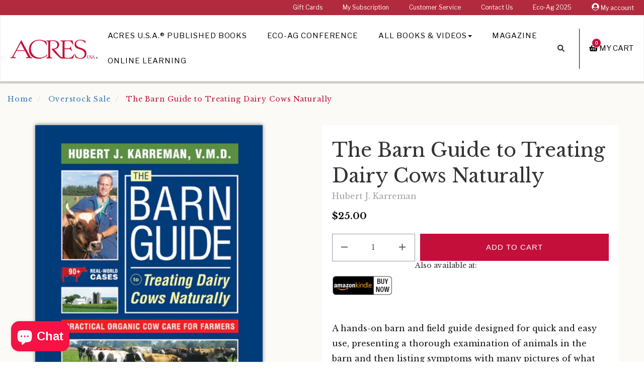

--- FILE ---
content_type: text/html; charset=utf-8
request_url: https://bookstore.acresusa.com/collections/overstock-sale/products/the-barn-guide-to-treating-dairy-cows-naturally
body_size: 25265
content:
<!DOCTYPE html>
<!--[if IE 9]> <html class="ie9 no-js supports-no-cookies" lang="en"> <![endif]-->
<!--[if (gt IE 9)|!(IE)]><!--> <html class="no-js supports-no-cookies" lang="en"> <!--<![endif]-->
<head>
  <meta charset="utf-8"><!-- Google Tag Manager -->
  <script>(function(w,d,s,l,i){w[l]=w[l]||[];w[l].push({'gtm.start':
  new Date().getTime(),event:'gtm.js'});var f=d.getElementsByTagName(s)[0],
  j=d.createElement(s),dl=l!='dataLayer'?'&l='+l:'';j.async=true;j.src=
  'https://www.googletagmanager.com/gtm.js?id='+i+dl;f.parentNode.insertBefore(j,f);
  })(window,document,'script','dataLayer','GTM-WFBPFCL');</script>
  <!-- End Google Tag Manager --><!-- Global site tag (gtag.js) - Google Analytics -->
  <script async src="https://www.googletagmanager.com/gtag/js?id=G-0EMBYKG18X"></script>
  <script>
    window.dataLayer = window.dataLayer || [];
    function gtag(){dataLayer.push(arguments);}
    gtag('js', new Date());

    gtag('config', 'G-0EMBYKG18X');
  </script>

  <meta http-equiv="X-UA-Compatible" content="IE=edge">
  <meta name="viewport" content="width=device-width, initial-scale=1, shrink-to-fit=no">
  <meta name="theme-color" content="">
  <meta name="google-site-verification" content="MW60SHomGC24PgCL1xbuyuCJF6QrfcD-PuDBueMq-yQ" />
  <meta name="google-site-verification" content="nyyCq91cjG-o2sPty-41m0gTrrAHqq_VIUXLnHZyTCA" />
  
  <link rel="canonical" href="https://bookstore.acresusa.com/products/the-barn-guide-to-treating-dairy-cows-naturally"><link rel="shortcut icon" href="//bookstore.acresusa.com/cdn/shop/files/SC-AUSA-Favicon_32x32.png?v=1613527181" type="image/png"><title>The Barn Guide to Treating Dairy Cows Naturally | Acres U.S.A.
&ndash; Acres U.S.A. ®
</title>

  
    
      <meta name="description" content="A hands-on barn and field guide designed for quick and easy use, presenting a thorough examination of animals in the barn and then listing symptoms with many pictures of what the farmer is seeing, possible conclusions and a concise set of treatments. ">
    
  
<!-- /snippets/social-meta-tags.liquid -->


  <meta property="og:type" content="product">
  <meta property="og:title" content="The Barn Guide to Treating Dairy Cows Naturally">
  
  <meta property="og:image" content="http://bookstore.acresusa.com/cdn/shop/products/7065_916ef95f-6ea2-4887-a5cd-37c0e35346c9_grande.png?v=1571611684">
  <meta property="og:image:secure_url" content="https://bookstore.acresusa.com/cdn/shop/products/7065_916ef95f-6ea2-4887-a5cd-37c0e35346c9_grande.png?v=1571611684">
  
  <meta property="og:price:amount" content="25.00">
  <meta property="og:price:currency" content="USD">


  
    <meta name="og:description" content="A hands-on barn and field guide designed for quick and easy use, presenting a thorough examination of animals in the barn and then listing symptoms with many pictures of what the farmer is seeing, possible conclusions and a concise set of treatments. ">
  

  <meta property="og:url" content="https://bookstore.acresusa.com/products/the-barn-guide-to-treating-dairy-cows-naturally">
  <meta property="og:site_name" content="Acres U.S.A. ®">





  <meta name="twitter:site" content="@novusweb">

<meta name="twitter:card" content="summary">

  <meta name="twitter:title" content="The Barn Guide to Treating Dairy Cows Naturally">
  <meta name="twitter:description" content="A hands-on barn and field guide designed for quick and easy use, presenting a thorough examination of animals in the barn and then listing symptoms with many pictures of what the farmer is seeing, possible conclusions, and then giving a concise set of treatments. The treatments are ones that Dr. Karreman has found to work consistently well during 15 years in the trenches working with organic cows. Basic backgrounding in the fundamentals for organic and holistic thinking about livestock is included in the introduction. The companion guide to Treating Dairy Cows Naturally, this book includes an easy-to-follow visual and hands-on physical exam section, features nearly 100 case studies organized by symptoms, and offers valuable field-tested natural treatments.
Copyright 2011, softcover, 191 pages. 24 per case.">
  <meta name="twitter:image" content="https://bookstore.acresusa.com/cdn/shop/products/7065_916ef95f-6ea2-4887-a5cd-37c0e35346c9_medium.png?v=1571611684">
  <meta name="twitter:image:width" content="240">
  <meta name="twitter:image:height" content="240">

<!-- External Fonts ================================================== -->
	
	

  <link href="//bookstore.acresusa.com/cdn/shop/t/32/assets/acres-theme.scss.css?v=153424880809051031611617414260" rel="stylesheet" type="text/css" media="all" />
  
  <!--[if lt IE 8]><!--><link href="//bookstore.acresusa.com/cdn/shop/t/32/assets/pw-ie7.css?v=164420048002991555681561065124" rel="stylesheet" type="text/css" media="all" /><!--<![endif]-->

  <script>
    document.documentElement.className = document.documentElement.className.replace('no-js', 'js');

    window.theme = {
      strings: {
        addToCart: "Add to Cart",
        soldOut: "Sold Out",
        unavailable: "Unavailable"
      },
      moneyFormat: "${{amount}}"
    };
  </script><!--[if (gt IE 9)|!(IE)]><!--><script src="//bookstore.acresusa.com/cdn/shop/t/32/assets/vendor.js?v=21807206603631805381561065125" defer="defer"></script><!--<![endif]-->
  <!--[if lt IE 9]><script src="//bookstore.acresusa.com/cdn/shop/t/32/assets/vendor.js?v=21807206603631805381561065125"></script><![endif]-->

  <!--[if (gt IE 9)|!(IE)]><!--><script src="//bookstore.acresusa.com/cdn/shop/t/32/assets/theme.js?v=46548184508301611801561065125" defer="defer"></script><!--<![endif]-->
  <!--[if lt IE 9]><script src="//bookstore.acresusa.com/cdn/shop/t/32/assets/theme.js?v=46548184508301611801561065125"></script><![endif]-->

  <!--[if (gt IE 9)|!(IE)]><!--><script src="//bookstore.acresusa.com/cdn/shop/t/32/assets/fontawesome-all.js?v=9861929875075973581561065122" defer="defer"></script><!--<![endif]-->
  <!--[if lt IE 9]><script src="//bookstore.acresusa.com/cdn/shop/t/32/assets/fontawesome-all.js?v=9861929875075973581561065122"></script><![endif]-->

  <script>window.performance && window.performance.mark && window.performance.mark('shopify.content_for_header.start');</script><meta name="google-site-verification" content="YjX4bFQWqWE09WRf66N5k3LePu1SDO8-erhv6Oh-2E8">
<meta name="facebook-domain-verification" content="rs703jzi10kcwwvrtq4m0r6td2dtos">
<meta name="facebook-domain-verification" content="n6uw0w6kgxlgkrpdczxthnzypzo1m7">
<meta id="shopify-digital-wallet" name="shopify-digital-wallet" content="/18293249/digital_wallets/dialog">
<meta name="shopify-checkout-api-token" content="77a4f8e9158ec4dbdee5de70ce0d9202">
<meta id="in-context-paypal-metadata" data-shop-id="18293249" data-venmo-supported="false" data-environment="production" data-locale="en_US" data-paypal-v4="true" data-currency="USD">
<link rel="alternate" type="application/json+oembed" href="https://bookstore.acresusa.com/products/the-barn-guide-to-treating-dairy-cows-naturally.oembed">
<script async="async" src="/checkouts/internal/preloads.js?locale=en-US"></script>
<link rel="preconnect" href="https://shop.app" crossorigin="anonymous">
<script async="async" src="https://shop.app/checkouts/internal/preloads.js?locale=en-US&shop_id=18293249" crossorigin="anonymous"></script>
<script id="apple-pay-shop-capabilities" type="application/json">{"shopId":18293249,"countryCode":"US","currencyCode":"USD","merchantCapabilities":["supports3DS"],"merchantId":"gid:\/\/shopify\/Shop\/18293249","merchantName":"Acres U.S.A. ®","requiredBillingContactFields":["postalAddress","email","phone"],"requiredShippingContactFields":["postalAddress","email","phone"],"shippingType":"shipping","supportedNetworks":["visa","masterCard","amex","discover","elo","jcb"],"total":{"type":"pending","label":"Acres U.S.A. ®","amount":"1.00"},"shopifyPaymentsEnabled":true,"supportsSubscriptions":true}</script>
<script id="shopify-features" type="application/json">{"accessToken":"77a4f8e9158ec4dbdee5de70ce0d9202","betas":["rich-media-storefront-analytics"],"domain":"bookstore.acresusa.com","predictiveSearch":true,"shopId":18293249,"locale":"en"}</script>
<script>var Shopify = Shopify || {};
Shopify.shop = "swiftcom.myshopify.com";
Shopify.locale = "en";
Shopify.currency = {"active":"USD","rate":"1.0"};
Shopify.country = "US";
Shopify.theme = {"name":"SC Acres Theme - Production","id":44643942473,"schema_name":"Acres USA","schema_version":"1.0.0","theme_store_id":null,"role":"main"};
Shopify.theme.handle = "null";
Shopify.theme.style = {"id":null,"handle":null};
Shopify.cdnHost = "bookstore.acresusa.com/cdn";
Shopify.routes = Shopify.routes || {};
Shopify.routes.root = "/";</script>
<script type="module">!function(o){(o.Shopify=o.Shopify||{}).modules=!0}(window);</script>
<script>!function(o){function n(){var o=[];function n(){o.push(Array.prototype.slice.apply(arguments))}return n.q=o,n}var t=o.Shopify=o.Shopify||{};t.loadFeatures=n(),t.autoloadFeatures=n()}(window);</script>
<script>
  window.ShopifyPay = window.ShopifyPay || {};
  window.ShopifyPay.apiHost = "shop.app\/pay";
  window.ShopifyPay.redirectState = null;
</script>
<script id="shop-js-analytics" type="application/json">{"pageType":"product"}</script>
<script defer="defer" async type="module" src="//bookstore.acresusa.com/cdn/shopifycloud/shop-js/modules/v2/client.init-shop-cart-sync_WVOgQShq.en.esm.js"></script>
<script defer="defer" async type="module" src="//bookstore.acresusa.com/cdn/shopifycloud/shop-js/modules/v2/chunk.common_C_13GLB1.esm.js"></script>
<script defer="defer" async type="module" src="//bookstore.acresusa.com/cdn/shopifycloud/shop-js/modules/v2/chunk.modal_CLfMGd0m.esm.js"></script>
<script type="module">
  await import("//bookstore.acresusa.com/cdn/shopifycloud/shop-js/modules/v2/client.init-shop-cart-sync_WVOgQShq.en.esm.js");
await import("//bookstore.acresusa.com/cdn/shopifycloud/shop-js/modules/v2/chunk.common_C_13GLB1.esm.js");
await import("//bookstore.acresusa.com/cdn/shopifycloud/shop-js/modules/v2/chunk.modal_CLfMGd0m.esm.js");

  window.Shopify.SignInWithShop?.initShopCartSync?.({"fedCMEnabled":true,"windoidEnabled":true});

</script>
<script>
  window.Shopify = window.Shopify || {};
  if (!window.Shopify.featureAssets) window.Shopify.featureAssets = {};
  window.Shopify.featureAssets['shop-js'] = {"shop-cart-sync":["modules/v2/client.shop-cart-sync_DuR37GeY.en.esm.js","modules/v2/chunk.common_C_13GLB1.esm.js","modules/v2/chunk.modal_CLfMGd0m.esm.js"],"init-fed-cm":["modules/v2/client.init-fed-cm_BucUoe6W.en.esm.js","modules/v2/chunk.common_C_13GLB1.esm.js","modules/v2/chunk.modal_CLfMGd0m.esm.js"],"shop-toast-manager":["modules/v2/client.shop-toast-manager_B0JfrpKj.en.esm.js","modules/v2/chunk.common_C_13GLB1.esm.js","modules/v2/chunk.modal_CLfMGd0m.esm.js"],"init-shop-cart-sync":["modules/v2/client.init-shop-cart-sync_WVOgQShq.en.esm.js","modules/v2/chunk.common_C_13GLB1.esm.js","modules/v2/chunk.modal_CLfMGd0m.esm.js"],"shop-button":["modules/v2/client.shop-button_B_U3bv27.en.esm.js","modules/v2/chunk.common_C_13GLB1.esm.js","modules/v2/chunk.modal_CLfMGd0m.esm.js"],"init-windoid":["modules/v2/client.init-windoid_DuP9q_di.en.esm.js","modules/v2/chunk.common_C_13GLB1.esm.js","modules/v2/chunk.modal_CLfMGd0m.esm.js"],"shop-cash-offers":["modules/v2/client.shop-cash-offers_BmULhtno.en.esm.js","modules/v2/chunk.common_C_13GLB1.esm.js","modules/v2/chunk.modal_CLfMGd0m.esm.js"],"pay-button":["modules/v2/client.pay-button_CrPSEbOK.en.esm.js","modules/v2/chunk.common_C_13GLB1.esm.js","modules/v2/chunk.modal_CLfMGd0m.esm.js"],"init-customer-accounts":["modules/v2/client.init-customer-accounts_jNk9cPYQ.en.esm.js","modules/v2/client.shop-login-button_DJ5ldayH.en.esm.js","modules/v2/chunk.common_C_13GLB1.esm.js","modules/v2/chunk.modal_CLfMGd0m.esm.js"],"avatar":["modules/v2/client.avatar_BTnouDA3.en.esm.js"],"checkout-modal":["modules/v2/client.checkout-modal_pBPyh9w8.en.esm.js","modules/v2/chunk.common_C_13GLB1.esm.js","modules/v2/chunk.modal_CLfMGd0m.esm.js"],"init-shop-for-new-customer-accounts":["modules/v2/client.init-shop-for-new-customer-accounts_BUoCy7a5.en.esm.js","modules/v2/client.shop-login-button_DJ5ldayH.en.esm.js","modules/v2/chunk.common_C_13GLB1.esm.js","modules/v2/chunk.modal_CLfMGd0m.esm.js"],"init-customer-accounts-sign-up":["modules/v2/client.init-customer-accounts-sign-up_CnczCz9H.en.esm.js","modules/v2/client.shop-login-button_DJ5ldayH.en.esm.js","modules/v2/chunk.common_C_13GLB1.esm.js","modules/v2/chunk.modal_CLfMGd0m.esm.js"],"init-shop-email-lookup-coordinator":["modules/v2/client.init-shop-email-lookup-coordinator_CzjY5t9o.en.esm.js","modules/v2/chunk.common_C_13GLB1.esm.js","modules/v2/chunk.modal_CLfMGd0m.esm.js"],"shop-follow-button":["modules/v2/client.shop-follow-button_CsYC63q7.en.esm.js","modules/v2/chunk.common_C_13GLB1.esm.js","modules/v2/chunk.modal_CLfMGd0m.esm.js"],"shop-login-button":["modules/v2/client.shop-login-button_DJ5ldayH.en.esm.js","modules/v2/chunk.common_C_13GLB1.esm.js","modules/v2/chunk.modal_CLfMGd0m.esm.js"],"shop-login":["modules/v2/client.shop-login_B9ccPdmx.en.esm.js","modules/v2/chunk.common_C_13GLB1.esm.js","modules/v2/chunk.modal_CLfMGd0m.esm.js"],"lead-capture":["modules/v2/client.lead-capture_D0K_KgYb.en.esm.js","modules/v2/chunk.common_C_13GLB1.esm.js","modules/v2/chunk.modal_CLfMGd0m.esm.js"],"payment-terms":["modules/v2/client.payment-terms_BWmiNN46.en.esm.js","modules/v2/chunk.common_C_13GLB1.esm.js","modules/v2/chunk.modal_CLfMGd0m.esm.js"]};
</script>
<script>(function() {
  var isLoaded = false;
  function asyncLoad() {
    if (isLoaded) return;
    isLoaded = true;
    var urls = ["https:\/\/chimpstatic.com\/mcjs-connected\/js\/users\/e133b4080ff5565f10e0b2e4e\/c0064bf45d18c81164ae3f8a4.js?shop=swiftcom.myshopify.com","https:\/\/api.omappapi.com\/shopify\/embed\/?shop=swiftcom.myshopify.com","https:\/\/kp-9dfa.klickly.com\/boa.js?v=50\u0026tw=0\u0026ga4=0\u0026version=v2\u0026platform=shopify\u0026account_id=1077\u0026b_type_cart=390d52883432ff16\u0026b_type_visit=b802f60cd7d0afbf\u0026b_type_checkout=a24c2ad8335bbc35\u0026shop=swiftcom.myshopify.com","https:\/\/cdn.logbase.io\/lb-upsell-wrapper.js?shop=swiftcom.myshopify.com","https:\/\/d1639lhkj5l89m.cloudfront.net\/js\/storefront\/uppromote.js?shop=swiftcom.myshopify.com","https:\/\/evey-files.s3.amazonaws.com\/js\/online_store.js?shop=swiftcom.myshopify.com"];
    for (var i = 0; i < urls.length; i++) {
      var s = document.createElement('script');
      s.type = 'text/javascript';
      s.async = true;
      s.src = urls[i];
      var x = document.getElementsByTagName('script')[0];
      x.parentNode.insertBefore(s, x);
    }
  };
  if(window.attachEvent) {
    window.attachEvent('onload', asyncLoad);
  } else {
    window.addEventListener('load', asyncLoad, false);
  }
})();</script>
<script id="__st">var __st={"a":18293249,"offset":-25200,"reqid":"ffcce902-5f36-4b82-9f5b-d29ff828d33d-1769595647","pageurl":"bookstore.acresusa.com\/collections\/overstock-sale\/products\/the-barn-guide-to-treating-dairy-cows-naturally","u":"ec2051b88db7","p":"product","rtyp":"product","rid":1442730934345};</script>
<script>window.ShopifyPaypalV4VisibilityTracking = true;</script>
<script id="captcha-bootstrap">!function(){'use strict';const t='contact',e='account',n='new_comment',o=[[t,t],['blogs',n],['comments',n],[t,'customer']],c=[[e,'customer_login'],[e,'guest_login'],[e,'recover_customer_password'],[e,'create_customer']],r=t=>t.map((([t,e])=>`form[action*='/${t}']:not([data-nocaptcha='true']) input[name='form_type'][value='${e}']`)).join(','),a=t=>()=>t?[...document.querySelectorAll(t)].map((t=>t.form)):[];function s(){const t=[...o],e=r(t);return a(e)}const i='password',u='form_key',d=['recaptcha-v3-token','g-recaptcha-response','h-captcha-response',i],f=()=>{try{return window.sessionStorage}catch{return}},m='__shopify_v',_=t=>t.elements[u];function p(t,e,n=!1){try{const o=window.sessionStorage,c=JSON.parse(o.getItem(e)),{data:r}=function(t){const{data:e,action:n}=t;return t[m]||n?{data:e,action:n}:{data:t,action:n}}(c);for(const[e,n]of Object.entries(r))t.elements[e]&&(t.elements[e].value=n);n&&o.removeItem(e)}catch(o){console.error('form repopulation failed',{error:o})}}const l='form_type',E='cptcha';function T(t){t.dataset[E]=!0}const w=window,h=w.document,L='Shopify',v='ce_forms',y='captcha';let A=!1;((t,e)=>{const n=(g='f06e6c50-85a8-45c8-87d0-21a2b65856fe',I='https://cdn.shopify.com/shopifycloud/storefront-forms-hcaptcha/ce_storefront_forms_captcha_hcaptcha.v1.5.2.iife.js',D={infoText:'Protected by hCaptcha',privacyText:'Privacy',termsText:'Terms'},(t,e,n)=>{const o=w[L][v],c=o.bindForm;if(c)return c(t,g,e,D).then(n);var r;o.q.push([[t,g,e,D],n]),r=I,A||(h.body.append(Object.assign(h.createElement('script'),{id:'captcha-provider',async:!0,src:r})),A=!0)});var g,I,D;w[L]=w[L]||{},w[L][v]=w[L][v]||{},w[L][v].q=[],w[L][y]=w[L][y]||{},w[L][y].protect=function(t,e){n(t,void 0,e),T(t)},Object.freeze(w[L][y]),function(t,e,n,w,h,L){const[v,y,A,g]=function(t,e,n){const i=e?o:[],u=t?c:[],d=[...i,...u],f=r(d),m=r(i),_=r(d.filter((([t,e])=>n.includes(e))));return[a(f),a(m),a(_),s()]}(w,h,L),I=t=>{const e=t.target;return e instanceof HTMLFormElement?e:e&&e.form},D=t=>v().includes(t);t.addEventListener('submit',(t=>{const e=I(t);if(!e)return;const n=D(e)&&!e.dataset.hcaptchaBound&&!e.dataset.recaptchaBound,o=_(e),c=g().includes(e)&&(!o||!o.value);(n||c)&&t.preventDefault(),c&&!n&&(function(t){try{if(!f())return;!function(t){const e=f();if(!e)return;const n=_(t);if(!n)return;const o=n.value;o&&e.removeItem(o)}(t);const e=Array.from(Array(32),(()=>Math.random().toString(36)[2])).join('');!function(t,e){_(t)||t.append(Object.assign(document.createElement('input'),{type:'hidden',name:u})),t.elements[u].value=e}(t,e),function(t,e){const n=f();if(!n)return;const o=[...t.querySelectorAll(`input[type='${i}']`)].map((({name:t})=>t)),c=[...d,...o],r={};for(const[a,s]of new FormData(t).entries())c.includes(a)||(r[a]=s);n.setItem(e,JSON.stringify({[m]:1,action:t.action,data:r}))}(t,e)}catch(e){console.error('failed to persist form',e)}}(e),e.submit())}));const S=(t,e)=>{t&&!t.dataset[E]&&(n(t,e.some((e=>e===t))),T(t))};for(const o of['focusin','change'])t.addEventListener(o,(t=>{const e=I(t);D(e)&&S(e,y())}));const B=e.get('form_key'),M=e.get(l),P=B&&M;t.addEventListener('DOMContentLoaded',(()=>{const t=y();if(P)for(const e of t)e.elements[l].value===M&&p(e,B);[...new Set([...A(),...v().filter((t=>'true'===t.dataset.shopifyCaptcha))])].forEach((e=>S(e,t)))}))}(h,new URLSearchParams(w.location.search),n,t,e,['guest_login'])})(!0,!0)}();</script>
<script integrity="sha256-4kQ18oKyAcykRKYeNunJcIwy7WH5gtpwJnB7kiuLZ1E=" data-source-attribution="shopify.loadfeatures" defer="defer" src="//bookstore.acresusa.com/cdn/shopifycloud/storefront/assets/storefront/load_feature-a0a9edcb.js" crossorigin="anonymous"></script>
<script crossorigin="anonymous" defer="defer" src="//bookstore.acresusa.com/cdn/shopifycloud/storefront/assets/shopify_pay/storefront-65b4c6d7.js?v=20250812"></script>
<script data-source-attribution="shopify.dynamic_checkout.dynamic.init">var Shopify=Shopify||{};Shopify.PaymentButton=Shopify.PaymentButton||{isStorefrontPortableWallets:!0,init:function(){window.Shopify.PaymentButton.init=function(){};var t=document.createElement("script");t.src="https://bookstore.acresusa.com/cdn/shopifycloud/portable-wallets/latest/portable-wallets.en.js",t.type="module",document.head.appendChild(t)}};
</script>
<script data-source-attribution="shopify.dynamic_checkout.buyer_consent">
  function portableWalletsHideBuyerConsent(e){var t=document.getElementById("shopify-buyer-consent"),n=document.getElementById("shopify-subscription-policy-button");t&&n&&(t.classList.add("hidden"),t.setAttribute("aria-hidden","true"),n.removeEventListener("click",e))}function portableWalletsShowBuyerConsent(e){var t=document.getElementById("shopify-buyer-consent"),n=document.getElementById("shopify-subscription-policy-button");t&&n&&(t.classList.remove("hidden"),t.removeAttribute("aria-hidden"),n.addEventListener("click",e))}window.Shopify?.PaymentButton&&(window.Shopify.PaymentButton.hideBuyerConsent=portableWalletsHideBuyerConsent,window.Shopify.PaymentButton.showBuyerConsent=portableWalletsShowBuyerConsent);
</script>
<script data-source-attribution="shopify.dynamic_checkout.cart.bootstrap">document.addEventListener("DOMContentLoaded",(function(){function t(){return document.querySelector("shopify-accelerated-checkout-cart, shopify-accelerated-checkout")}if(t())Shopify.PaymentButton.init();else{new MutationObserver((function(e,n){t()&&(Shopify.PaymentButton.init(),n.disconnect())})).observe(document.body,{childList:!0,subtree:!0})}}));
</script>
<link id="shopify-accelerated-checkout-styles" rel="stylesheet" media="screen" href="https://bookstore.acresusa.com/cdn/shopifycloud/portable-wallets/latest/accelerated-checkout-backwards-compat.css" crossorigin="anonymous">
<style id="shopify-accelerated-checkout-cart">
        #shopify-buyer-consent {
  margin-top: 1em;
  display: inline-block;
  width: 100%;
}

#shopify-buyer-consent.hidden {
  display: none;
}

#shopify-subscription-policy-button {
  background: none;
  border: none;
  padding: 0;
  text-decoration: underline;
  font-size: inherit;
  cursor: pointer;
}

#shopify-subscription-policy-button::before {
  box-shadow: none;
}

      </style>

<script>window.performance && window.performance.mark && window.performance.mark('shopify.content_for_header.end');</script>

<script src="https://cdn.shopify.com/extensions/e8878072-2f6b-4e89-8082-94b04320908d/inbox-1254/assets/inbox-chat-loader.js" type="text/javascript" defer="defer"></script>
<script src="https://cdn.shopify.com/extensions/019bf8ae-4d9f-7225-b52a-9719ec3c3345/lb-upsell-228/assets/lb-selleasy.js" type="text/javascript" defer="defer"></script>
<link href="https://monorail-edge.shopifysvc.com" rel="dns-prefetch">
<script>(function(){if ("sendBeacon" in navigator && "performance" in window) {try {var session_token_from_headers = performance.getEntriesByType('navigation')[0].serverTiming.find(x => x.name == '_s').description;} catch {var session_token_from_headers = undefined;}var session_cookie_matches = document.cookie.match(/_shopify_s=([^;]*)/);var session_token_from_cookie = session_cookie_matches && session_cookie_matches.length === 2 ? session_cookie_matches[1] : "";var session_token = session_token_from_headers || session_token_from_cookie || "";function handle_abandonment_event(e) {var entries = performance.getEntries().filter(function(entry) {return /monorail-edge.shopifysvc.com/.test(entry.name);});if (!window.abandonment_tracked && entries.length === 0) {window.abandonment_tracked = true;var currentMs = Date.now();var navigation_start = performance.timing.navigationStart;var payload = {shop_id: 18293249,url: window.location.href,navigation_start,duration: currentMs - navigation_start,session_token,page_type: "product"};window.navigator.sendBeacon("https://monorail-edge.shopifysvc.com/v1/produce", JSON.stringify({schema_id: "online_store_buyer_site_abandonment/1.1",payload: payload,metadata: {event_created_at_ms: currentMs,event_sent_at_ms: currentMs}}));}}window.addEventListener('pagehide', handle_abandonment_event);}}());</script>
<script id="web-pixels-manager-setup">(function e(e,d,r,n,o){if(void 0===o&&(o={}),!Boolean(null===(a=null===(i=window.Shopify)||void 0===i?void 0:i.analytics)||void 0===a?void 0:a.replayQueue)){var i,a;window.Shopify=window.Shopify||{};var t=window.Shopify;t.analytics=t.analytics||{};var s=t.analytics;s.replayQueue=[],s.publish=function(e,d,r){return s.replayQueue.push([e,d,r]),!0};try{self.performance.mark("wpm:start")}catch(e){}var l=function(){var e={modern:/Edge?\/(1{2}[4-9]|1[2-9]\d|[2-9]\d{2}|\d{4,})\.\d+(\.\d+|)|Firefox\/(1{2}[4-9]|1[2-9]\d|[2-9]\d{2}|\d{4,})\.\d+(\.\d+|)|Chrom(ium|e)\/(9{2}|\d{3,})\.\d+(\.\d+|)|(Maci|X1{2}).+ Version\/(15\.\d+|(1[6-9]|[2-9]\d|\d{3,})\.\d+)([,.]\d+|)( \(\w+\)|)( Mobile\/\w+|) Safari\/|Chrome.+OPR\/(9{2}|\d{3,})\.\d+\.\d+|(CPU[ +]OS|iPhone[ +]OS|CPU[ +]iPhone|CPU IPhone OS|CPU iPad OS)[ +]+(15[._]\d+|(1[6-9]|[2-9]\d|\d{3,})[._]\d+)([._]\d+|)|Android:?[ /-](13[3-9]|1[4-9]\d|[2-9]\d{2}|\d{4,})(\.\d+|)(\.\d+|)|Android.+Firefox\/(13[5-9]|1[4-9]\d|[2-9]\d{2}|\d{4,})\.\d+(\.\d+|)|Android.+Chrom(ium|e)\/(13[3-9]|1[4-9]\d|[2-9]\d{2}|\d{4,})\.\d+(\.\d+|)|SamsungBrowser\/([2-9]\d|\d{3,})\.\d+/,legacy:/Edge?\/(1[6-9]|[2-9]\d|\d{3,})\.\d+(\.\d+|)|Firefox\/(5[4-9]|[6-9]\d|\d{3,})\.\d+(\.\d+|)|Chrom(ium|e)\/(5[1-9]|[6-9]\d|\d{3,})\.\d+(\.\d+|)([\d.]+$|.*Safari\/(?![\d.]+ Edge\/[\d.]+$))|(Maci|X1{2}).+ Version\/(10\.\d+|(1[1-9]|[2-9]\d|\d{3,})\.\d+)([,.]\d+|)( \(\w+\)|)( Mobile\/\w+|) Safari\/|Chrome.+OPR\/(3[89]|[4-9]\d|\d{3,})\.\d+\.\d+|(CPU[ +]OS|iPhone[ +]OS|CPU[ +]iPhone|CPU IPhone OS|CPU iPad OS)[ +]+(10[._]\d+|(1[1-9]|[2-9]\d|\d{3,})[._]\d+)([._]\d+|)|Android:?[ /-](13[3-9]|1[4-9]\d|[2-9]\d{2}|\d{4,})(\.\d+|)(\.\d+|)|Mobile Safari.+OPR\/([89]\d|\d{3,})\.\d+\.\d+|Android.+Firefox\/(13[5-9]|1[4-9]\d|[2-9]\d{2}|\d{4,})\.\d+(\.\d+|)|Android.+Chrom(ium|e)\/(13[3-9]|1[4-9]\d|[2-9]\d{2}|\d{4,})\.\d+(\.\d+|)|Android.+(UC? ?Browser|UCWEB|U3)[ /]?(15\.([5-9]|\d{2,})|(1[6-9]|[2-9]\d|\d{3,})\.\d+)\.\d+|SamsungBrowser\/(5\.\d+|([6-9]|\d{2,})\.\d+)|Android.+MQ{2}Browser\/(14(\.(9|\d{2,})|)|(1[5-9]|[2-9]\d|\d{3,})(\.\d+|))(\.\d+|)|K[Aa][Ii]OS\/(3\.\d+|([4-9]|\d{2,})\.\d+)(\.\d+|)/},d=e.modern,r=e.legacy,n=navigator.userAgent;return n.match(d)?"modern":n.match(r)?"legacy":"unknown"}(),u="modern"===l?"modern":"legacy",c=(null!=n?n:{modern:"",legacy:""})[u],f=function(e){return[e.baseUrl,"/wpm","/b",e.hashVersion,"modern"===e.buildTarget?"m":"l",".js"].join("")}({baseUrl:d,hashVersion:r,buildTarget:u}),m=function(e){var d=e.version,r=e.bundleTarget,n=e.surface,o=e.pageUrl,i=e.monorailEndpoint;return{emit:function(e){var a=e.status,t=e.errorMsg,s=(new Date).getTime(),l=JSON.stringify({metadata:{event_sent_at_ms:s},events:[{schema_id:"web_pixels_manager_load/3.1",payload:{version:d,bundle_target:r,page_url:o,status:a,surface:n,error_msg:t},metadata:{event_created_at_ms:s}}]});if(!i)return console&&console.warn&&console.warn("[Web Pixels Manager] No Monorail endpoint provided, skipping logging."),!1;try{return self.navigator.sendBeacon.bind(self.navigator)(i,l)}catch(e){}var u=new XMLHttpRequest;try{return u.open("POST",i,!0),u.setRequestHeader("Content-Type","text/plain"),u.send(l),!0}catch(e){return console&&console.warn&&console.warn("[Web Pixels Manager] Got an unhandled error while logging to Monorail."),!1}}}}({version:r,bundleTarget:l,surface:e.surface,pageUrl:self.location.href,monorailEndpoint:e.monorailEndpoint});try{o.browserTarget=l,function(e){var d=e.src,r=e.async,n=void 0===r||r,o=e.onload,i=e.onerror,a=e.sri,t=e.scriptDataAttributes,s=void 0===t?{}:t,l=document.createElement("script"),u=document.querySelector("head"),c=document.querySelector("body");if(l.async=n,l.src=d,a&&(l.integrity=a,l.crossOrigin="anonymous"),s)for(var f in s)if(Object.prototype.hasOwnProperty.call(s,f))try{l.dataset[f]=s[f]}catch(e){}if(o&&l.addEventListener("load",o),i&&l.addEventListener("error",i),u)u.appendChild(l);else{if(!c)throw new Error("Did not find a head or body element to append the script");c.appendChild(l)}}({src:f,async:!0,onload:function(){if(!function(){var e,d;return Boolean(null===(d=null===(e=window.Shopify)||void 0===e?void 0:e.analytics)||void 0===d?void 0:d.initialized)}()){var d=window.webPixelsManager.init(e)||void 0;if(d){var r=window.Shopify.analytics;r.replayQueue.forEach((function(e){var r=e[0],n=e[1],o=e[2];d.publishCustomEvent(r,n,o)})),r.replayQueue=[],r.publish=d.publishCustomEvent,r.visitor=d.visitor,r.initialized=!0}}},onerror:function(){return m.emit({status:"failed",errorMsg:"".concat(f," has failed to load")})},sri:function(e){var d=/^sha384-[A-Za-z0-9+/=]+$/;return"string"==typeof e&&d.test(e)}(c)?c:"",scriptDataAttributes:o}),m.emit({status:"loading"})}catch(e){m.emit({status:"failed",errorMsg:(null==e?void 0:e.message)||"Unknown error"})}}})({shopId: 18293249,storefrontBaseUrl: "https://bookstore.acresusa.com",extensionsBaseUrl: "https://extensions.shopifycdn.com/cdn/shopifycloud/web-pixels-manager",monorailEndpoint: "https://monorail-edge.shopifysvc.com/unstable/produce_batch",surface: "storefront-renderer",enabledBetaFlags: ["2dca8a86"],webPixelsConfigList: [{"id":"1464238311","configuration":"{\"shopDomain\":\"swiftcom.myshopify.com\",\"accountId\":\"1077\",\"version\":\"v2\",\"basisPixelVisit\":\"b802f60cd7d0afbf\",\"basisPixelCart\":\"390d52883432ff16\",\"basisPixelCheckout\":\"a24c2ad8335bbc35\",\"analyticsApiURL\":\"https:\\\/\\\/kp-9dfa-api.klickly.com\\\/wp\",\"ardDataApiURL\":\"https:\\\/\\\/kp-9dfa-api.klickly.com\\\/ard\"}","eventPayloadVersion":"v1","runtimeContext":"STRICT","scriptVersion":"0370d833832217b12214aeae8119db49","type":"APP","apiClientId":1821457,"privacyPurposes":["ANALYTICS","MARKETING","SALE_OF_DATA"],"dataSharingAdjustments":{"protectedCustomerApprovalScopes":["read_customer_address","read_customer_email","read_customer_name","read_customer_personal_data","read_customer_phone"]}},{"id":"1218183399","configuration":"{\"config\":\"{\\\"google_tag_ids\\\":[\\\"GT-WRC3X4LB\\\"],\\\"target_country\\\":\\\"US\\\",\\\"gtag_events\\\":[{\\\"type\\\":\\\"view_item\\\",\\\"action_label\\\":\\\"MC-EFBH84ST4D\\\"},{\\\"type\\\":\\\"purchase\\\",\\\"action_label\\\":\\\"MC-EFBH84ST4D\\\"},{\\\"type\\\":\\\"page_view\\\",\\\"action_label\\\":\\\"MC-EFBH84ST4D\\\"}],\\\"enable_monitoring_mode\\\":false}\"}","eventPayloadVersion":"v1","runtimeContext":"OPEN","scriptVersion":"b2a88bafab3e21179ed38636efcd8a93","type":"APP","apiClientId":1780363,"privacyPurposes":[],"dataSharingAdjustments":{"protectedCustomerApprovalScopes":["read_customer_address","read_customer_email","read_customer_name","read_customer_personal_data","read_customer_phone"]}},{"id":"560365799","configuration":"{\"shopId\":\"130006\",\"env\":\"production\",\"metaData\":\"[]\"}","eventPayloadVersion":"v1","runtimeContext":"STRICT","scriptVersion":"c5d4d7bbb4a4a4292a8a7b5334af7e3d","type":"APP","apiClientId":2773553,"privacyPurposes":[],"dataSharingAdjustments":{"protectedCustomerApprovalScopes":["read_customer_address","read_customer_email","read_customer_name","read_customer_personal_data","read_customer_phone"]}},{"id":"195231975","configuration":"{\"pixel_id\":\"1374791455932213\",\"pixel_type\":\"facebook_pixel\",\"metaapp_system_user_token\":\"-\"}","eventPayloadVersion":"v1","runtimeContext":"OPEN","scriptVersion":"ca16bc87fe92b6042fbaa3acc2fbdaa6","type":"APP","apiClientId":2329312,"privacyPurposes":["ANALYTICS","MARKETING","SALE_OF_DATA"],"dataSharingAdjustments":{"protectedCustomerApprovalScopes":["read_customer_address","read_customer_email","read_customer_name","read_customer_personal_data","read_customer_phone"]}},{"id":"56066279","configuration":"{\"accountID\":\"selleasy-metrics-track\"}","eventPayloadVersion":"v1","runtimeContext":"STRICT","scriptVersion":"5aac1f99a8ca74af74cea751ede503d2","type":"APP","apiClientId":5519923,"privacyPurposes":[],"dataSharingAdjustments":{"protectedCustomerApprovalScopes":["read_customer_email","read_customer_name","read_customer_personal_data"]}},{"id":"60719335","eventPayloadVersion":"v1","runtimeContext":"LAX","scriptVersion":"1","type":"CUSTOM","privacyPurposes":["MARKETING"],"name":"Meta pixel (migrated)"},{"id":"shopify-app-pixel","configuration":"{}","eventPayloadVersion":"v1","runtimeContext":"STRICT","scriptVersion":"0450","apiClientId":"shopify-pixel","type":"APP","privacyPurposes":["ANALYTICS","MARKETING"]},{"id":"shopify-custom-pixel","eventPayloadVersion":"v1","runtimeContext":"LAX","scriptVersion":"0450","apiClientId":"shopify-pixel","type":"CUSTOM","privacyPurposes":["ANALYTICS","MARKETING"]}],isMerchantRequest: false,initData: {"shop":{"name":"Acres U.S.A. ®","paymentSettings":{"currencyCode":"USD"},"myshopifyDomain":"swiftcom.myshopify.com","countryCode":"US","storefrontUrl":"https:\/\/bookstore.acresusa.com"},"customer":null,"cart":null,"checkout":null,"productVariants":[{"price":{"amount":25.0,"currencyCode":"USD"},"product":{"title":"The Barn Guide to Treating Dairy Cows Naturally","vendor":"Acres USA","id":"1442730934345","untranslatedTitle":"The Barn Guide to Treating Dairy Cows Naturally","url":"\/products\/the-barn-guide-to-treating-dairy-cows-naturally","type":"Book"},"id":"12519247741001","image":{"src":"\/\/bookstore.acresusa.com\/cdn\/shop\/products\/7065_916ef95f-6ea2-4887-a5cd-37c0e35346c9.png?v=1571611684"},"sku":"7065","title":"Default Title","untranslatedTitle":"Default Title"}],"purchasingCompany":null},},"https://bookstore.acresusa.com/cdn","fcfee988w5aeb613cpc8e4bc33m6693e112",{"modern":"","legacy":""},{"shopId":"18293249","storefrontBaseUrl":"https:\/\/bookstore.acresusa.com","extensionBaseUrl":"https:\/\/extensions.shopifycdn.com\/cdn\/shopifycloud\/web-pixels-manager","surface":"storefront-renderer","enabledBetaFlags":"[\"2dca8a86\"]","isMerchantRequest":"false","hashVersion":"fcfee988w5aeb613cpc8e4bc33m6693e112","publish":"custom","events":"[[\"page_viewed\",{}],[\"product_viewed\",{\"productVariant\":{\"price\":{\"amount\":25.0,\"currencyCode\":\"USD\"},\"product\":{\"title\":\"The Barn Guide to Treating Dairy Cows Naturally\",\"vendor\":\"Acres USA\",\"id\":\"1442730934345\",\"untranslatedTitle\":\"The Barn Guide to Treating Dairy Cows Naturally\",\"url\":\"\/products\/the-barn-guide-to-treating-dairy-cows-naturally\",\"type\":\"Book\"},\"id\":\"12519247741001\",\"image\":{\"src\":\"\/\/bookstore.acresusa.com\/cdn\/shop\/products\/7065_916ef95f-6ea2-4887-a5cd-37c0e35346c9.png?v=1571611684\"},\"sku\":\"7065\",\"title\":\"Default Title\",\"untranslatedTitle\":\"Default Title\"}}]]"});</script><script>
  window.ShopifyAnalytics = window.ShopifyAnalytics || {};
  window.ShopifyAnalytics.meta = window.ShopifyAnalytics.meta || {};
  window.ShopifyAnalytics.meta.currency = 'USD';
  var meta = {"product":{"id":1442730934345,"gid":"gid:\/\/shopify\/Product\/1442730934345","vendor":"Acres USA","type":"Book","handle":"the-barn-guide-to-treating-dairy-cows-naturally","variants":[{"id":12519247741001,"price":2500,"name":"The Barn Guide to Treating Dairy Cows Naturally","public_title":null,"sku":"7065"}],"remote":false},"page":{"pageType":"product","resourceType":"product","resourceId":1442730934345,"requestId":"ffcce902-5f36-4b82-9f5b-d29ff828d33d-1769595647"}};
  for (var attr in meta) {
    window.ShopifyAnalytics.meta[attr] = meta[attr];
  }
</script>
<script class="analytics">
  (function () {
    var customDocumentWrite = function(content) {
      var jquery = null;

      if (window.jQuery) {
        jquery = window.jQuery;
      } else if (window.Checkout && window.Checkout.$) {
        jquery = window.Checkout.$;
      }

      if (jquery) {
        jquery('body').append(content);
      }
    };

    var hasLoggedConversion = function(token) {
      if (token) {
        return document.cookie.indexOf('loggedConversion=' + token) !== -1;
      }
      return false;
    }

    var setCookieIfConversion = function(token) {
      if (token) {
        var twoMonthsFromNow = new Date(Date.now());
        twoMonthsFromNow.setMonth(twoMonthsFromNow.getMonth() + 2);

        document.cookie = 'loggedConversion=' + token + '; expires=' + twoMonthsFromNow;
      }
    }

    var trekkie = window.ShopifyAnalytics.lib = window.trekkie = window.trekkie || [];
    if (trekkie.integrations) {
      return;
    }
    trekkie.methods = [
      'identify',
      'page',
      'ready',
      'track',
      'trackForm',
      'trackLink'
    ];
    trekkie.factory = function(method) {
      return function() {
        var args = Array.prototype.slice.call(arguments);
        args.unshift(method);
        trekkie.push(args);
        return trekkie;
      };
    };
    for (var i = 0; i < trekkie.methods.length; i++) {
      var key = trekkie.methods[i];
      trekkie[key] = trekkie.factory(key);
    }
    trekkie.load = function(config) {
      trekkie.config = config || {};
      trekkie.config.initialDocumentCookie = document.cookie;
      var first = document.getElementsByTagName('script')[0];
      var script = document.createElement('script');
      script.type = 'text/javascript';
      script.onerror = function(e) {
        var scriptFallback = document.createElement('script');
        scriptFallback.type = 'text/javascript';
        scriptFallback.onerror = function(error) {
                var Monorail = {
      produce: function produce(monorailDomain, schemaId, payload) {
        var currentMs = new Date().getTime();
        var event = {
          schema_id: schemaId,
          payload: payload,
          metadata: {
            event_created_at_ms: currentMs,
            event_sent_at_ms: currentMs
          }
        };
        return Monorail.sendRequest("https://" + monorailDomain + "/v1/produce", JSON.stringify(event));
      },
      sendRequest: function sendRequest(endpointUrl, payload) {
        // Try the sendBeacon API
        if (window && window.navigator && typeof window.navigator.sendBeacon === 'function' && typeof window.Blob === 'function' && !Monorail.isIos12()) {
          var blobData = new window.Blob([payload], {
            type: 'text/plain'
          });

          if (window.navigator.sendBeacon(endpointUrl, blobData)) {
            return true;
          } // sendBeacon was not successful

        } // XHR beacon

        var xhr = new XMLHttpRequest();

        try {
          xhr.open('POST', endpointUrl);
          xhr.setRequestHeader('Content-Type', 'text/plain');
          xhr.send(payload);
        } catch (e) {
          console.log(e);
        }

        return false;
      },
      isIos12: function isIos12() {
        return window.navigator.userAgent.lastIndexOf('iPhone; CPU iPhone OS 12_') !== -1 || window.navigator.userAgent.lastIndexOf('iPad; CPU OS 12_') !== -1;
      }
    };
    Monorail.produce('monorail-edge.shopifysvc.com',
      'trekkie_storefront_load_errors/1.1',
      {shop_id: 18293249,
      theme_id: 44643942473,
      app_name: "storefront",
      context_url: window.location.href,
      source_url: "//bookstore.acresusa.com/cdn/s/trekkie.storefront.a804e9514e4efded663580eddd6991fcc12b5451.min.js"});

        };
        scriptFallback.async = true;
        scriptFallback.src = '//bookstore.acresusa.com/cdn/s/trekkie.storefront.a804e9514e4efded663580eddd6991fcc12b5451.min.js';
        first.parentNode.insertBefore(scriptFallback, first);
      };
      script.async = true;
      script.src = '//bookstore.acresusa.com/cdn/s/trekkie.storefront.a804e9514e4efded663580eddd6991fcc12b5451.min.js';
      first.parentNode.insertBefore(script, first);
    };
    trekkie.load(
      {"Trekkie":{"appName":"storefront","development":false,"defaultAttributes":{"shopId":18293249,"isMerchantRequest":null,"themeId":44643942473,"themeCityHash":"3836568725050319661","contentLanguage":"en","currency":"USD","eventMetadataId":"1dfdef6a-62e3-4caf-be46-354fe66b8c70"},"isServerSideCookieWritingEnabled":true,"monorailRegion":"shop_domain","enabledBetaFlags":["65f19447","b5387b81"]},"Session Attribution":{},"S2S":{"facebookCapiEnabled":true,"source":"trekkie-storefront-renderer","apiClientId":580111}}
    );

    var loaded = false;
    trekkie.ready(function() {
      if (loaded) return;
      loaded = true;

      window.ShopifyAnalytics.lib = window.trekkie;

      var originalDocumentWrite = document.write;
      document.write = customDocumentWrite;
      try { window.ShopifyAnalytics.merchantGoogleAnalytics.call(this); } catch(error) {};
      document.write = originalDocumentWrite;

      window.ShopifyAnalytics.lib.page(null,{"pageType":"product","resourceType":"product","resourceId":1442730934345,"requestId":"ffcce902-5f36-4b82-9f5b-d29ff828d33d-1769595647","shopifyEmitted":true});

      var match = window.location.pathname.match(/checkouts\/(.+)\/(thank_you|post_purchase)/)
      var token = match? match[1]: undefined;
      if (!hasLoggedConversion(token)) {
        setCookieIfConversion(token);
        window.ShopifyAnalytics.lib.track("Viewed Product",{"currency":"USD","variantId":12519247741001,"productId":1442730934345,"productGid":"gid:\/\/shopify\/Product\/1442730934345","name":"The Barn Guide to Treating Dairy Cows Naturally","price":"25.00","sku":"7065","brand":"Acres USA","variant":null,"category":"Book","nonInteraction":true,"remote":false},undefined,undefined,{"shopifyEmitted":true});
      window.ShopifyAnalytics.lib.track("monorail:\/\/trekkie_storefront_viewed_product\/1.1",{"currency":"USD","variantId":12519247741001,"productId":1442730934345,"productGid":"gid:\/\/shopify\/Product\/1442730934345","name":"The Barn Guide to Treating Dairy Cows Naturally","price":"25.00","sku":"7065","brand":"Acres USA","variant":null,"category":"Book","nonInteraction":true,"remote":false,"referer":"https:\/\/bookstore.acresusa.com\/collections\/overstock-sale\/products\/the-barn-guide-to-treating-dairy-cows-naturally"});
      }
    });


        var eventsListenerScript = document.createElement('script');
        eventsListenerScript.async = true;
        eventsListenerScript.src = "//bookstore.acresusa.com/cdn/shopifycloud/storefront/assets/shop_events_listener-3da45d37.js";
        document.getElementsByTagName('head')[0].appendChild(eventsListenerScript);

})();</script>
  <script>
  if (!window.ga || (window.ga && typeof window.ga !== 'function')) {
    window.ga = function ga() {
      (window.ga.q = window.ga.q || []).push(arguments);
      if (window.Shopify && window.Shopify.analytics && typeof window.Shopify.analytics.publish === 'function') {
        window.Shopify.analytics.publish("ga_stub_called", {}, {sendTo: "google_osp_migration"});
      }
      console.error("Shopify's Google Analytics stub called with:", Array.from(arguments), "\nSee https://help.shopify.com/manual/promoting-marketing/pixels/pixel-migration#google for more information.");
    };
    if (window.Shopify && window.Shopify.analytics && typeof window.Shopify.analytics.publish === 'function') {
      window.Shopify.analytics.publish("ga_stub_initialized", {}, {sendTo: "google_osp_migration"});
    }
  }
</script>
<script
  defer
  src="https://bookstore.acresusa.com/cdn/shopifycloud/perf-kit/shopify-perf-kit-3.1.0.min.js"
  data-application="storefront-renderer"
  data-shop-id="18293249"
  data-render-region="gcp-us-east1"
  data-page-type="product"
  data-theme-instance-id="44643942473"
  data-theme-name="Acres USA"
  data-theme-version="1.0.0"
  data-monorail-region="shop_domain"
  data-resource-timing-sampling-rate="10"
  data-shs="true"
  data-shs-beacon="true"
  data-shs-export-with-fetch="true"
  data-shs-logs-sample-rate="1"
  data-shs-beacon-endpoint="https://bookstore.acresusa.com/api/collect"
></script>
</head>

<body id="the-barn-guide-to-treating-dairy-cows-naturally-acres-u-s-a" class="template-product"><!-- Google Tag Manager (noscript) -->
  <noscript><iframe src="https://www.googletagmanager.com/ns.html?id=GTM-WFBPFCL"
  height="0" width="0" style="display:none;visibility:hidden"></iframe></noscript>
  <!-- End Google Tag Manager (noscript) --><a class="sr-only sr-only-focusable" href="#MainContent">Skip to content</a>
  
  <header role="header" id="header">
		<div id="shopify-section-header-top" class="shopify-section">




	<section class="header-top " data-section-id="header-top" data-section-type="header-section" data-top-header>
		<nav class="header-top__navbar">
			<ul class="header-top__nav">
				
					<li class="header-top__nav-item">
						<a href="/products/acres-usa-gift-card" class="header-top__nav-link">Gift Cards</a>
					</li>
				
					<li class="header-top__nav-item">
						<a href="https://simplecirc.com/subscriber_login/acres-u-s-a" class="header-top__nav-link">My Subscription</a>
					</li>
				
					<li class="header-top__nav-item">
						<a href="/pages/customer-service" class="header-top__nav-link">Customer Service</a>
					</li>
				
					<li class="header-top__nav-item">
						<a href="/pages/contact-us" class="header-top__nav-link">Contact Us</a>
					</li>
				
					<li class="header-top__nav-item">
						<a href="https://conference.eco-ag.com/register" class="header-top__nav-link">Eco-Ag 2025</a>
					</li>
				
				
				<li class="header-top__nav-item">
					<a href="/account" class="header__account header-top__nav-link">
						<i class="fas fa-user-circle" aria-hidden="true"></i> My account 
					</a>
				</li>
				
			</ul>
		</nav>
	</section>


</div>
	
  	<div id="shopify-section-header-nav" class="shopify-section">



<section id="header-nav-section" data-section-id="header-nav" data-section-type="header-section">
	<nav class="navbar navbar-default sticky" data-header>
		<div class="container-fluid">
			<div class="navbar-header">
				<button type="button" class="navbar-toggle" data-mobile-menu-opener>
					<span class="sr-only">Toggle Navigation</span>
					<i class="fa fa-bars"></i>
				</button>

				
						<a href="https://www.acresusa.com" itemprop="url" class="brand-logo" title="Acres U.S.A. ® Home">
							<img src="//bookstore.acresusa.com/cdn/shop/files/Recurso_1_2x_fbe39b91-f398-4671-80d0-20204fc287ab_x38.png?v=1613526239" alt="Acres U.S.A. ® Logo" itemprop="logo">
						</a>
					

				<div class="mobile-user-buttons">
					<button class="mobile-search" data-mobile-search>
						<span class="sr-only">Search button</span>
						<i class="fa fa-search"></i>
					</button>
					<a href="/cart" class="main-navbar__cart" data-cart-toggler>
						<i class="fa fa-shopping-basket">
						</i>
						<span class="badge badge-pill badge-primary" data-cart-count-badge>0</span>
					</a>
				</div>
			</div>
			<div id="header-nav-menu" class="main-navbar slideInLeft navbar-slide-in-left"data-mobile-menu>
				
					<div class="h1 hidden-xs hidden-sm" itemscope itemtype="http://schema.org/Organization">
				
					
						<a href="https://www.acresusa.com" itemprop="url" class="brand-logo" title="Acres U.S.A. ® Home">
							<img src="//bookstore.acresusa.com/cdn/shop/files/Recurso_1_2x_fbe39b91-f398-4671-80d0-20204fc287ab_x38.png?v=1613526239" alt="Acres U.S.A. ® Logo" itemprop="logo">
						</a>
					
				
					</div>
				

				
					<form class="mobile-search-form hidden-md hidden-lg" action="/search" data-mobile-search-form>
				    <input class="form-control" type="text" placeholder="Search" name="q" value=""  />
				    <button class="mobile-search-form__button" type="submit">
				    	<span class="sr-only">Search</span>
				    	<i class="fa fa-search" aria-hidden></i>
				    </button>
					</form>
				
				<div class="header-middle-section">
					<ul class="header-nav-menu-links nav navbar-nav" >
						
								
						

							
							<li class="header-top-menu-link"><a href="/collections/acres-u-s-a-published">Acres U.S.A.® Published Books</a></li>
							
							
						
						

							
							<li class="header-top-menu-link"><a href="https://conference.eco-ag.com/register">Eco-Ag Conference</a></li>
							
							
						
						

							
							<li class="header-top-menu-link dropdown" data-dropdown-toggler><a class="dropdown-toggle" data-hover="dropdown" role="button" aria-haspopup="true" aria-expanded="false" href="/collections/books-videos">All Books & Videos<span class="caret"></span></a>
								<ul class="dropdown-menu " role="menu"><div class="dropdown-row">
										
											<div class="col-md-12
 menu-column">
											<li><a href="/collections/eco-ag-speakers">2023 Eco-Ag Speakers Collection</a></li>
											</div></div>
												<div class=" dropdown-row">
											<div class="col-md-12
 menu-column">
											<li><a href="/collections/new-titles">New Titles</a></li>
											</div></div>
												<div class=" dropdown-row">
											<div class="col-md-12
 menu-column">
											<li><a href="/collections/earth-day-book-sale">Earth Day Collection</a></li>
											</div></div>
												<div class=" dropdown-row">
											<div class="col-md-12
 menu-column">
											<li><a href="/collections/past-issues-physical">Past Magazine Issues</a></li>
											</div></div>
												<div class=" dropdown-row">
											<div class="col-md-12
 menu-column">
											<li><a href="/collections/soil-health-educators-book-collection">Soil Health Educators Collection</a></li>
											</div></div>
												<div class=" dropdown-row">
											<div class="col-md-12
 menu-column">
											<li><a href="https://bookstore.acresusa.com/pages/index">SEE ALL CATEGORIES</a></li>
											</div></div>
												<div class=" dropdown-row">
									</div>
								</ul>
							</li>
							
							
						
						

							
							<li class="header-top-menu-link"><a href="https://eco-farming.com/">Magazine</a></li>
							
							
						
						

							
							<li class="header-top-menu-link"><a href="https://learn.acresusa.com/">Online Learning</a></li>
							
							
						
						
												
						 
							
					</ul>
					<form class="header__desktop-search-form" action="/search" data-desktop-search-form>
				    <input class="form-control" type="text" placeholder="Search" name="q" value=""  />
					</form>
				</div>
				<span class="header-nav-mobile-close hidden-md hidden-lg" data-mobile-menu-closer>
					<button class="header-nav__close-button" aria-label="Close Menu"> <i class="fal fa-times" aria-hidden="true" ></i> </button>
				</span>

				
					<div class="mobile-nav-footer hidden-md hidden-lg">
						
						<ul class="mobile-nav-footer__navigation">
							
								
									<li class="mobile-nav-footer__item"><a href="/products/acres-usa-gift-card">Gift Cards</a></li>
								
									<li class="mobile-nav-footer__item"><a href="https://simplecirc.com/subscriber_login/acres-u-s-a">My Subscription</a></li>
								
									<li class="mobile-nav-footer__item"><a href="/pages/customer-service">Customer Service</a></li>
								
									<li class="mobile-nav-footer__item"><a href="/pages/contact-us">Contact Us</a></li>
								
									<li class="mobile-nav-footer__item"><a href="https://conference.eco-ag.com/register">Eco-Ag 2025</a></li>
								
						
						
							<li class="mobile-nav-footer__item">
								<a href="/account">
									<i class="fa fa-user-circle" aria-hidden></i>
									My account
								</a>
							</li>
						
						</ul>
					</div>
				
				
					<div class="main-navbar__icons-group hidden-xs hidden-sm">
						
							<button class="desktop-search-opener" data-desktop-search-opener>
								<i class="fa fa-search" aria-hidden="true"></i>
								<span class="sr-only">Search</span>
							</button>
							<button class="desktop-search-closer" data-desktop-search-closer>
								<i class="fal fa-times" aria-hidden="true"></i>
								<span class="sr-only">Close search</span>
							</button>
						
						
							<a href="/cart" class="main-navbar__cart" data-cart-toggler>
								<i class="fa fa-shopping-basket">
								</i>
								<span class="badge badge-pill badge-primary" data-cart-count-badge>0</span>
								My&nbsp;cart
							</a>
						
					</div>
				
			</div>
			<div class="navbar__overlay"></div>
		</div>
	</nav>
	<div class="ajax-cart__container" data-mini-cart data-section-type="ajax-cart">
		<div class="ajax-cart">
			
		</div>
	</div>
</section>

</div>
			
			
			
  </header>

  <main role="main" id="MainContent" tabindex="-1">
    































  
<div id="shopify-section-product" class="shopify-section">






<div data-section-id="product" data-section-type="product" data-enable-history-state="true" itemscope itemtype="http://schema.org/Product">
  <div class="product"><meta itemprop="name" content="The Barn Guide to Treating Dairy Cows Naturally">
    <meta itemprop="url" content="https://bookstore.acresusa.com/products/the-barn-guide-to-treating-dairy-cows-naturally?variant=12519247741001">
    <meta itemprop="brand" content="Acres USA">
    <meta itemprop="image" content="//bookstore.acresusa.com/cdn/shop/products/7065_916ef95f-6ea2-4887-a5cd-37c0e35346c9_600x600.png?v=1571611684">
    <meta itemprop="description" content="A hands-on barn and field guide designed for quick and easy use, presenting a thorough examination of animals in the barn and then listing symptoms with many pictures of what the farmer is seeing, possible conclusions, and then giving a concise set of treatments. The treatments are ones that Dr. Karreman has found to work consistently well during 15 years in the trenches working with organic cows. Basic backgrounding in the fundamentals for organic and holistic thinking about livestock is included in the introduction. The companion guide to Treating Dairy Cows Naturally, this book includes an easy-to-follow visual and hands-on physical exam section, features nearly 100 case studies organized by symptoms, and offers valuable field-tested natural treatments.
Copyright 2011, softcover, 191 pages. 24 per case.">
    <div class="product-form__data-container">
      <div class="container-fluid">
        <div class="row">      
          <ul class="breadcrumb">
            <li class="breadcrumb-item">
              <a href="https://bookstore.acresusa.com"> Home </a>
            </li>
            
              <li class="breadcrumb-item">
                <a href="/collections/overstock-sale">  Overstock Sale </a>
              </li>
            
            <li class="breadcrumb-item active">
              <span>
                The Barn Guide to Treating Dairy Cows Naturally
              </span>
            </li>
          </ul>
        </div>
      </div>

      <div class="container">
        <div class="row">
          <div class="col-md-5">
            <div class="product-form__featured-image">
              <img src="//bookstore.acresusa.com/cdn/shop/products/7065_916ef95f-6ea2-4887-a5cd-37c0e35346c9_480x480.png?v=1571611684" alt="The Barn Guide to Treating Dairy Cows Naturally" data-product-featured-image>
            </div>
            
            <div class="product-form__thumbnails">
            
						  
						  
            </div>

          </div>
          <div class="col-md-6 col-md-push-1 product-info">
            <h1 class="product-form__title">The Barn Guide to Treating Dairy Cows Naturally</h1>
            
              <p class="product-form__author">Hubert J. Karreman</p>
            

            

            <!-- <span class=" stamped-product-reviews-badge" data-product-sku="the-barn-guide-to-treating-dairy-cows-naturally" data-id="1442730934345" style="display:block;"><span class="stamped-badge" data-rating="5.0" data-lang="" aria-label="Rated 5.0 out of 5 stars"><span class="stamped-starrating stamped-badge-starrating" aria-hidden="true"><i class="stamped-fa stamped-fa-star" aria-hidden="true"></i><i class="stamped-fa stamped-fa-star" aria-hidden="true"></i><i class="stamped-fa stamped-fa-star" aria-hidden="true"></i><i class="stamped-fa stamped-fa-star" aria-hidden="true"></i><i class="stamped-fa stamped-fa-star" aria-hidden="true"></i></span><span class="stamped-badge-caption" data-reviews="1" data-rating="5.0"  data-label="review" aria-label="1 reviews" data-version="2" data-version="2">1<span style="display:none;"> review</span></span></span></span> -->
            <style>
              .spr-badge{
                margin: 15px 0;
              }
              .spr-icon
              {
                color: #ffd200;
              }
            </style>
            <span class="shopify-product-reviews-badge" data-id="1442730934345"></span>

            

            <p class="product-form__excerpt">
              
            </p>

            <div itemprop="offers" itemscope itemtype="http://schema.org/Offer">
              <meta itemprop="priceCurrency" content="USD">
              <meta itemprop="price" content="25.0">
              <link itemprop="availability" href="http://schema.org/InStock">

              <form class="product-form" action="/cart/add" method="post" enctype="multipart/form-data">
                

                <select name="id" class="no-js" data-product-select>
                  
                    <option
                      selected="selected"
                      
                      value="12519247741001">
                        Default Title
                    </option>
                  
                </select>

                <div class="product-form__price-wrapper" data-price-wrapper>
                  <span class="product-form__final-price" data-product-price>
                    $25.00
                  </span>
                  
                </div>
                
                
                                
								
              
                <div class="product-form__quantity-selector input-container input-group">
                  <span class="input-group-btn">              
                    <button class="btn btn-minus" type="button" data-product-decrease>
                      <span class="sr-only">Reduce 1</span>
                      <i aria-hidden="true" class="far fa-minus"></i>
                    </button>
                  </span>
                  <input class="form-control" type="number" id="Quantity" name="quantity" value="1" min="1">
                  <span class="input-group-btn">
                    <button class="btn btn-plus" type="button" data-product-increase>
                      <span class="sr-only">Increase 1</span>
                      <i aria-hidden="true" class="far fa-plus"></i>
                    </button>
                  </span>
                </div>

								

                <button
                  class="product-form__add-to-cart btn btn-primary"
                  type="submit"
                  name="add"
                  data-add-to-cart
                  >
                    <span data-add-to-cart-text>
                      
                        Add to Cart
                      
                    </span>
                </button>

		            
		            
              </form>

					    
	
					    
					    
					    

					    
					    
								<div class="product-ebooks">

  <p>Also available at:</p>
  
  <ul class="ebooks-list">
  
    
    <li>
    	<a href="http://www.amazon.com/dp/B00V5HHFSM" title="Available on Amazon Kindle" target="_blank">
	    	<img src="https://cdn.shopify.com/s/files/1/1829/3249/files/kindle-buy-button.png?13827216015514100000" alt="Kindle Buy Button">
    	</a>
    </li>
    
    
    
    
    
    
    
    
  </ul>
  
</div>
						    
								
						  
						  
							<div class="product-description">
								<div class="product-description__text rte">
								<p>A hands-on barn and field guide designed for quick and easy use, presenting a thorough examination of animals in the barn and then listing symptoms with many pictures of what the farmer is seeing, possible conclusions, and then giving a concise set of treatments. The treatments are ones that Dr. Karreman has found to work consistently well during 15 years in the trenches working with organic cows. Basic backgrounding in the fundamentals for organic and holistic thinking about livestock is included in the introduction. The companion guide to <em>Treating Dairy Cows Naturally</em>, this book includes an easy-to-follow visual and hands-on physical exam section, features nearly 100 case studies organized by symptoms, and offers valuable field-tested natural treatments.</p>
<p><em>Copyright 2011, softcover, 191 pages. 24 per case.</em></p>
								
                <!-- Go to www.addthis.com/dashboard to customize your tools -->
                <div class="addthis_inline_share_toolbox"></div>
            
								</div>
							</div>
							
            </div>
						

            
              <script type="application/json" data-product-json>
                {"id":1442730934345,"title":"The Barn Guide to Treating Dairy Cows Naturally","handle":"the-barn-guide-to-treating-dairy-cows-naturally","description":"\u003cp\u003eA hands-on barn and field guide designed for quick and easy use, presenting a thorough examination of animals in the barn and then listing symptoms with many pictures of what the farmer is seeing, possible conclusions, and then giving a concise set of treatments. The treatments are ones that Dr. Karreman has found to work consistently well during 15 years in the trenches working with organic cows. Basic backgrounding in the fundamentals for organic and holistic thinking about livestock is included in the introduction. The companion guide to \u003cem\u003eTreating Dairy Cows Naturally\u003c\/em\u003e, this book includes an easy-to-follow visual and hands-on physical exam section, features nearly 100 case studies organized by symptoms, and offers valuable field-tested natural treatments.\u003c\/p\u003e\n\u003cp\u003e\u003cem\u003eCopyright 2011, softcover, 191 pages. 24 per case.\u003c\/em\u003e\u003c\/p\u003e","published_at":"2020-11-25T15:01:50-07:00","created_at":"2018-08-13T21:50:04-06:00","vendor":"Acres USA","type":"Book","tags":["Acres U.S.A. Published","author_Hubert J. Karreman","Book Fair","Books \u0026 Videos","Cattle","Conference Book","Editor's Pick","Featured","grassworks","level_10_Beginner","level_20_Intermediate","level_30_Advanced","Livestock","MOSES2022","Overstock Sale","Royalty","Veterinary \u0026 Homeopathy"],"price":2500,"price_min":2500,"price_max":2500,"available":true,"price_varies":false,"compare_at_price":null,"compare_at_price_min":0,"compare_at_price_max":0,"compare_at_price_varies":false,"variants":[{"id":12519247741001,"title":"Default Title","option1":"Default Title","option2":null,"option3":null,"sku":"7065","requires_shipping":true,"taxable":true,"featured_image":null,"available":true,"name":"The Barn Guide to Treating Dairy Cows Naturally","public_title":null,"options":["Default Title"],"price":2500,"weight":708,"compare_at_price":null,"inventory_quantity":22,"inventory_management":"shopify","inventory_policy":"deny","barcode":"9781601730237","requires_selling_plan":false,"selling_plan_allocations":[]}],"images":["\/\/bookstore.acresusa.com\/cdn\/shop\/products\/7065_916ef95f-6ea2-4887-a5cd-37c0e35346c9.png?v=1571611684"],"featured_image":"\/\/bookstore.acresusa.com\/cdn\/shop\/products\/7065_916ef95f-6ea2-4887-a5cd-37c0e35346c9.png?v=1571611684","options":["Title"],"media":[{"alt":"The Barn Guide to Treating Dairy Cows Naturally","id":786167365705,"position":1,"preview_image":{"aspect_ratio":0.773,"height":745,"width":576,"src":"\/\/bookstore.acresusa.com\/cdn\/shop\/products\/7065_916ef95f-6ea2-4887-a5cd-37c0e35346c9.png?v=1571611684"},"aspect_ratio":0.773,"height":745,"media_type":"image","src":"\/\/bookstore.acresusa.com\/cdn\/shop\/products\/7065_916ef95f-6ea2-4887-a5cd-37c0e35346c9.png?v=1571611684","width":576}],"requires_selling_plan":false,"selling_plan_groups":[],"content":"\u003cp\u003eA hands-on barn and field guide designed for quick and easy use, presenting a thorough examination of animals in the barn and then listing symptoms with many pictures of what the farmer is seeing, possible conclusions, and then giving a concise set of treatments. The treatments are ones that Dr. Karreman has found to work consistently well during 15 years in the trenches working with organic cows. Basic backgrounding in the fundamentals for organic and holistic thinking about livestock is included in the introduction. The companion guide to \u003cem\u003eTreating Dairy Cows Naturally\u003c\/em\u003e, this book includes an easy-to-follow visual and hands-on physical exam section, features nearly 100 case studies organized by symptoms, and offers valuable field-tested natural treatments.\u003c\/p\u003e\n\u003cp\u003e\u003cem\u003eCopyright 2011, softcover, 191 pages. 24 per case.\u003c\/em\u003e\u003c\/p\u003e"}
              </script>
            
          </div>
        </div>
      </div>
    </div>

  </div>

    <div class="container">
      <div class="row">
        <div class="col-xs-12">
            <div id="shopify-product-reviews" data-id="1442730934345"><style scoped>.spr-icon {
      color: #cfa668;
    }
    a.spr-icon:hover {
      color: #53422a;
    }.spr-container {
    padding: 24px;
    border-color: #ECECEC;}
  .spr-review, .spr-form {
    border-color: #ECECEC;
  }
</style>

<div class="spr-container">
  <div class="spr-header">
    <h2 class="spr-header-title">Customer Reviews</h2><div class="spr-summary">

        <span class="spr-starrating spr-summary-starrating">
          <i class="spr-icon spr-icon-star"></i><i class="spr-icon spr-icon-star"></i><i class="spr-icon spr-icon-star"></i><i class="spr-icon spr-icon-star"></i><i class="spr-icon spr-icon-star"></i>
        </span>
        <span class="spr-summary-caption"><span class='spr-summary-actions-togglereviews'>Based on 1 review</span>
        </span><span class="spr-summary-actions">
        <a href='#' class='spr-summary-actions-newreview' onclick='SPR.toggleForm(1442730934345);return false'>Write a review</a>
      </span>
    </div>
  </div>

  <div class="spr-content">
    <div class='spr-form' id='form_1442730934345' ></div>
    <div class='spr-reviews' id='reviews_1442730934345' ></div>
  </div>

</div>
<script type="application/ld+json">
      {
        "@context": "http://schema.org/",
        "@type": "AggregateRating",
        "reviewCount": "1",
        "ratingValue": "5.0",
        "itemReviewed": {
          "@type" : "Product",
          "name" : "The Barn Guide to Treating Dairy Cows Naturally",
          "offers": {
            "@type": "AggregateOffer",
            "lowPrice": "28.0",
            "highPrice": "28.0",
            "priceCurrency": "USD"
          }
        }
      }
</script></div>
        </div>
      </div>
    </div>
    <div class="container">
      <div class="row">
        <div class="col-xs-12">
          <div id="stamped-main-widget" class="stamped-main-widget" data-widget-style="standard" data-product-id="1442730934345" data-name="The Barn Guide to Treating Dairy Cows Naturally" data-url="https://bookstore.acresusa.com/products/the-barn-guide-to-treating-dairy-cows-naturally" data-image-url="//bookstore.acresusa.com/cdn/shop/products/7065_916ef95f-6ea2-4887-a5cd-37c0e35346c9_large.png%3Fv=1571611684" data-description="&lt;p&gt;A hands-on barn and field guide designed for quick and easy use, presenting a thorough examination of animals in the barn and then listing symptoms with many pictures of what the farmer is seeing, possible conclusions, and then giving a concise set of treatments. The treatments are ones that Dr. Karreman has found to work consistently well during 15 years in the trenches working with organic cows. Basic backgrounding in the fundamentals for organic and holistic thinking about livestock is included in the introduction. The companion guide to &lt;em&gt;Treating Dairy Cows Naturally&lt;/em&gt;, this book includes an easy-to-follow visual and hands-on physical exam section, features nearly 100 case studies organized by symptoms, and offers valuable field-tested natural treatments.&lt;/p&gt;
&lt;p&gt;&lt;em&gt;Copyright 2011, softcover, 191 pages. 24 per case.&lt;/em&gt;&lt;/p&gt;" data-product-sku="the-barn-guide-to-treating-dairy-cows-naturally"><link href="//cdn1.stamped.io/files/widget.min.css" rel="stylesheet" type="text/css"  media="all" /><div class="stamped-container" data-count="1" data-widget-language="" data-widget-show-graph="true" data-widget-show-summary-photo="true" data-widget-show-sort="true" data-widget-show-summary-recommend="true" data-widget-show-tab-reviews="true" data-widget-show-avatar="true" data-widget-show-verified="true" data-widget-show-date="true" data-widget-show-share="true" data-widget-show-votes="true" data-widget-show-qna="true"  data-version="2">
    <div class="stamped-header-title"> Customer Reviews </div>
    <div class="stamped-header">
        <meta itemprop='bestRating' content='5' /><meta itemprop='worstRating' content='1' /><meta itemprop='ratingValue' content='5.0' /> <meta itemprop='reviewCount' content='1' />
        <div class="stamped-summary" data-count="1">
            <div style="width:200px;float:left;" class="summary-overview">
                <span class="stamped-summary-caption stamped-summary-caption-1">
                    <span class="stamped-summary-text-1" data-count="1" data-rating="5.0"><strong>5.0</strong></span>

                </span>
                <span class="stamped-starrating stamped-summary-starrating" aria-hidden="true"> <i class="stamped-fa stamped-fa-star" aria-hidden="true"></i><i class="stamped-fa stamped-fa-star" aria-hidden="true"></i><i class="stamped-fa stamped-fa-star" aria-hidden="true"></i><i class="stamped-fa stamped-fa-star" aria-hidden="true"></i><i class="stamped-fa stamped-fa-star" aria-hidden="true"></i> </span>
                <span class="stamped-summary-caption stamped-summary-caption-2">
                    <span class="stamped-summary-text" data-count="1" data-rating="5.0">Based on 1 Reviews</span>
                </span>
            </div>
            <div class="stamped-summary-ratings" data-count="1" aria-hidden="true" style="">
                <div class="summary-rating" data-count="1">
                    <div class="summary-rating-title">5 ★</div>
                    <div class="summary-rating-bar" data-rating="5">
                        <div class="summary-rating-bar-content" style="width:100%;" data-rating="100">100%&nbsp;</div>
                    </div>
                    <div class="summary-rating-count">1</div>
                </div>
                <div class="summary-rating" data-count="0">
                    <div class="summary-rating-title">4 ★</div>
                    <div class="summary-rating-bar" data-rating="4">
                        <div class="summary-rating-bar-content" style="width:0%;" data-rating="0">0%&nbsp;</div>
                    </div>
                    <div class="summary-rating-count">0</div>
                </div>
                <div class="summary-rating" data-count="0">
                    <div class="summary-rating-title">3 ★</div>
                    <div class="summary-rating-bar" data-rating="3">
                        <div class="summary-rating-bar-content" style="width:0%;" data-rating="0">0%&nbsp;</div>
                    </div>
                    <div class="summary-rating-count">0</div>
                </div>
                <div class="summary-rating" data-count="0">
                    <div class="summary-rating-title">2 ★</div>
                    <div class="summary-rating-bar" data-rating="2">
                        <div class="summary-rating-bar-content" style="width:0%;" data-rating="0">0%&nbsp;</div>
                    </div>
                    <div class="summary-rating-count">0</div>
                </div>
                <div class="summary-rating" data-count="0">
                    <div class="summary-rating-title">1 ★</div>
                    <div class="summary-rating-bar" data-rating="1">
                        <div class="summary-rating-bar-content" style="width:0%;" data-rating="0">0%&nbsp;</div>
                    </div>
                    <div class="summary-rating-count">0</div>
                </div>
            </div>
            <div class="stamped-summary-photos stamped-summary-photos-container" aria-hidden="true" style="display:none;">
                <div class="stamped-photos-title"> Customer Photos </div>
                <div style="position:relative;overflow: hidden;">
                    <div class="stamped-photos-carousel" data-total="0">
                        <div>  </div>
                    </div>
                </div>
                <div class="stamped-photos-carousel-btn-left"> <span class="btn-slide-left" data-direction="left"><i class="fa fa-chevron-left"></i></span> </div>
                <div class="stamped-photos-carousel-btn-right"> <span class="btn-slide-right" data-direction="right"><i class="fa fa-chevron-right"></i></span> </div>
            </div>
            
            
            <span class="stamped-summary-actions">
                <span class="stamped-summary-actions-newreview" onclick="StampedFn.toggleForm('review','1442730934345');return false;" style="cursor: pointer;" tabindex="0">Write a Review</span>
                <span class="stamped-summary-actions-newquestion" style="cursor: pointer;display:none;" onclick="StampedFn.toggleForm('question', '1442730934345');return false;" tabindex="0">Ask a Question</span>
            </span>
        </div>
    </div>
    <div class="stamped-content"><div class="stamped-tab-container" style="display:none;">
    <ul class="stamped-tabs">
        <li id="tab-reviews" class="active" data-type="reviews" data-count="1" aria-label="Reviews" tabindex="0">Reviews</li>
        <li id="tab-questions" data-type="questions" style="display:none;" data-count="0" aria-label="Questions" tabindex="0" data-new-tab>Questions</li>
    </ul>
</div>

<form method="post" id="new-review-form_1442730934345" class="new-review-form" onsubmit="event.preventDefault(); StampedFn.submitForm(this);" style="display:none;">
    
    <input type="hidden" name="productId" value="1442730934345" />
    <div class="stamped-form-title" style=" display:none;">Write a review</div>
    <fieldset class="stamped-form-contact">
	<legend style="display:none;">Author</legend>
        <div class="stamped-form-contact-name">
            <label class="stamped-form-label" for="review_author_1442730934345">Name</label>
            <input class="stamped-form-input stamped-form-input-text " id="review_author_1442730934345" type="text" name="author" required value="" placeholder="Enter your name" autocomplete="name" />
        </div>
        <div class="stamped-form-contact-email">
            <label class="stamped-form-label" for="review_email_1442730934345">Email</label>
            <input class="stamped-form-input stamped-form-input-email " id="review_email_1442730934345" type="email" name="email" required value="" placeholder="john.smith@example.com" autocomplete="email" />
        </div>
        <div class="stamped-form-contact-location">
            <label class="stamped-form-label" for="review_location_1442730934345">Location</label>
            <input class="stamped-form-input stamped-form-input-text " id="review_location_1442730934345" type="text" name="location" value="" placeholder="e.g Paris, France" autocomplete="shipping country" />
        </div>
    </fieldset>
    <fieldset class="stamped-form-review">
	<legend style="display:none;">Rating</legend>
        <div class="stamped-form-review-rating">
            <label class="stamped-form-label" for="reviewRating">Rating</label>
            <input type="text" id="reviewRating" name="reviewRating" style="font-size: 0px; border: none; height: 1px; width: 1px; margin: 0; padding: 0; line-height: 0px; min-height: 0px;" required />
	   
            <div class="stamped-form-input stamped-starrating"> <a onclick="StampedFn.setRating(this);return false;" class="stamped-fa stamped-fa-star-o" data-value="1" tabindex="0" aria-label="1 star rating"><span style="display:none;">1</span></a> <a onclick="StampedFn.setRating(this);return false;" class="stamped-fa stamped-fa-star-o" data-value="2" tabindex="0" aria-label="2 stars rating"><span style="display:none;">2</span></a> <a onclick="StampedFn.setRating(this);return false;" class="stamped-fa stamped-fa-star-o" data-value="3" tabindex="0" aria-label="3 stars rating"><span style="display:none;">3</span></a> <a onclick="StampedFn.setRating(this);return false;" class="stamped-fa stamped-fa-star-o" data-value="4" tabindex="0" aria-label="4 stars rating"><span style="display:none;">4</span></a> <a onclick="StampedFn.setRating(this);return false;" class="stamped-fa stamped-fa-star-o" data-value="5" tabindex="0" aria-label="5 stars rating"><span style="display:none;">5</span></a> </div>
	</div>
        <div class="stamped-form-review-title">
            <label class="stamped-form-label" for="review_title_1442730934345">Title of Review</label>
            <input class="stamped-form-input stamped-form-input-text" id="review_title_1442730934345" type="text" name="reviewTitle" required value="" placeholder="Give your review a title" />
        </div>
        <div class="stamped-form-review-body">
            <label class="stamped-form-label" for="review_body_1442730934345">How was your overall experience?</label>
            <div class="stamped-form-input">
                <textarea class="stamped-form-input stamped-form-input-textarea" id="review_body_1442730934345" data-product-id="1442730934345" name="reviewMessage" required rows="10" maxlength="5000"></textarea>
            </div>
        </div>
    </fieldset>
    <fieldset class="stamped-form-custom-questions">
	<legend style="display:none;">Questions</legend>
        
    </fieldset>
    <fieldset class="stamped-form-actions">
	<legend style="display:none;">Photos</legend>
        <span class="stamped-file-holder">

        </span>
        <span class="stamped-file-uploader" style="display:none;">
	   <label for="stamped-file-uploader-input">
		<span style="display:none;">Upload</span>
		<input id="stamped-file-uploader-input" type="file" name="stamped-file-uploader-input" class="stamped-file-uploader-input" multiple data-product-id="1442730934345" style="display:none;" />
            
                <span class="stamped-file-uploader-btn" style="border:1px solid #333;padding: 6px 10px; font-size:13px; border-radius: .3em;">
                    <i class="stamped-fa stamped-fa-camera"></i>
                    <span class="stamped-file-uploader-btn-label2"></span>
                </span>
            </label>
        </span>
        <span class="stamped-file-loading hide" style="display:none;">
            <i class="fa fa-spinner fa-spin"></i>
        </span>

        <input id="stamped-button-submit" type="submit" class="stamped-button stamped-button-primary button button-primary btn btn-primary" value="Submit">
    </fieldset>
</form>
<div class="stamped-messages"><div class="stamped-thank-you"><p>Thank you for submitting a review!</p><p>Your input is very much appreciated. Share it with your friends so they can enjoy it too!</p><div class="stamped-share-links"><a class="facebook"><span><i class="stamped-fa stamped-fa-facebook"></i>Facebook</span></a><a class="twitter"><span><i class="stamped-fa stamped-fa-twitter"></i>Twitter</span></a></div></div><div class="stamped-empty-state" style="display:none;"><div>Be the first to review this item</div></div></div><div class="stamped-reviews-filter" id="stamped-reviews-filter" data-show-filters="">
<span class="stamped-sort-select-wrapper">
        <select id="stamped-sort-select" class="stamped-sort-select" onchange="StampedFn.sortReviews(this);" aria-label="Sort reviews" tabindex="0">
            <option value="featured" selected>Sort</option>
            <option value="recent" >Most Recent</option>
            <option value="highest-rating">Highest Rating</option>
            <option value="lowest-rating">Lowest Rating</option>
            <option value="most-votes">Most Helpful</option>
        </select>
</span>

    <div class="stamped-reviews-filter-label">Filter Reviews:</div>

    <div class="stamped-reviews-search-text" style="display:none;">
        <span class="stamped-reviews-search-icon stamped-fa stamped-fa-search"></span>
    	<input id="stamped-reviews-search-input" class="stamped-reviews-search-input" type="text" placeholder="Search Reviews" aria-label="Search reviews input">
        <span class="stamped-reviews-search-button"></span>
	<span class="stamped-reviews-search-clear" tabindex="0" aria-label="Clear search input" role="button" style="display:none;">×</span>
    </div>

<div class="stamped-filters-wrapper">
    <div class="stamped-summary-keywords">
        <ul class="stamped-summary-keywords-list" >
            
        </ul>
    </div>

    <div class="stamped-filter-selects">
        
	<span class="stamped-sort-select2-wrapper" style="display:none;">
	<select id="stamped-sort-select2" class="stamped-sort-select" onchange="StampedFn.sortReviews(this);" aria-label="Sort reviews and ratings" tabindex="0" style="display:none;">
            <option value="featured" selected>Sort</option>
            <option value="recent" >Most Recent</option>
            <option value="highest-rating">Highest Rating</option>
            <option value="lowest-rating">Lowest Rating</option>
            <option value="most-votes">Most Helpful</option>
        </select>
</span>
    </div>
</div>

    <div class="stamped-summary-actions-clear" tabindex="0" role="button" aria-label="Clear filters" style="cursor: pointer;display:none;">Clear filters</div>

    <div class="stamped-summary-actions-mobile-filter" tabindex="0" role="button" aria-label="More filters" style="cursor: pointer;display:none;"><i class="stamped-fa stamped-fa-params"></i> More Filters</div>
</div><div class="stamped-reviews"><div class="stamped-review" id="stamped-review-38760936" data-product-id="1442730934345" data-rating="5" data-verified="">
    <div class="stamped-review-header">
        <div class="stamped-review-avatar" style="padding:0;" data-avatar="false">
            
            <div class="stamped-review-avatar-content">
                M
            </div>
        </div>
        <div class="created">12/10/2020</div>
        <strong class="author">Michelle</strong> 
        <div class="review-location"><span class='stamped-location-flag'><img class='stamped-lazyload' src="https://cdn.stamped.io/cdn/images/pixel.png" data-src='https://cdn.stamped.io/cdn/flags/us.svg' width='15' height='13' alt='United States'  onerror='this.style.display="none";'  /></span> <span data-location='United States'>United States</span></div>
        <div></div>
        <span class="stamped-starratings stamped-review-header-starratings" data-rating="5"> <i class='stamped-fa stamped-fa-star '></i><i class='stamped-fa stamped-fa-star '></i><i class='stamped-fa stamped-fa-star '></i><i class='stamped-fa stamped-fa-star '></i><i class='stamped-fa stamped-fa-star '></i> </span>
    </div>
    <div class="stamped-review-content">
        <div class="stamped-review-recommend" data-is-recommend=""></div>
        <div class="stamped-review-options"></div>
        <div class="stamped-review-body">
            <div class="stamped-review-header-title">Buy this one!</div>
            <p class="stamped-review-content-body">If you can only afford one Karreman book, buy this one. The layout is easy to read and is a great reference for medical issues within your herd.</p>
            <div class="stamped-review-image">
                
            </div>
            <div class="stamped-review-product"><a href='https://stamped.io/go/d3xXaWRnZXRNYWlufDY4MDMwfHJ8Mzg3NjA5MzY1' rel="nofollow" target='_top'>The Barn Guide to Treating Dairy Cows Naturally</a></div>
            <div class="stamped-review-variant" style="display:none;"></div>
            <div class="stamped-review-footer">
                <div class="stamped-review-share"><div class="stamped-share-wrapper"><span class="stamped-share-icon" aria-label="Share" role="button" tabindex="0" rel="nofollow noopener"><i class="stamped-fa stamped-fa-share-alt"></i> Share</span><span class="stamped-share-links" style=""> &nbsp; | &nbsp;&nbsp;<a href="https://www.facebook.com/dialog/share?app_id=222664514734026&amp;display=popup&amp;href=https%3a%2f%2fswiftcom.myshopify.com%2fa%2freview%2ffacebookpost%3freviewId%3d38760936&amp;redirect_uri=https://stamped.io/shares?review_id=38760936" target="_blank" rel="nofollow noopener">Facebook</a> &nbsp;•&nbsp; <a href="https://twitter.com/intent/tweet?text=If%20you%20can%20only%20afford%20one%20Karreman%20book%2C%20buy%20this%20one.%20The%20layout%20is%20easy%20to%20read%20and%20is%20a%20great%20reference%20for%20medical%20issues%20within%20your%20h&amp;url=https%3a%2f%2fswiftcom.myshopify.com%2fa%2freview%2ftwittercard%3freviewId%3d38760936" target="_blank" rel="nofollow noopener">Twitter</a></span></div></div>
                <div class="stamped-review-vote"><div class="stamped-rating-holder">Was this helpful? <a class="stamped-thumbs-up" data-rating="1" data-review-id="38760936" tabindex="0" aria-label="Rate review as helpful" role="button" data-votes="0"><i class="stamped-fa stamped-fa-thumbs-up">&nbsp;0</i></a><span>&nbsp;&nbsp;&nbsp;</span><a class="stamped-thumbs-down" data-rating="-1" data-review-id="38760936" tabindex="0" aria-label="Rate review as not helpful" role="button" data-votes="0"><i class="stamped-fa stamped-fa-thumbs-down">&nbsp;0</i></a></div>
</div>
            </div>
            
        </div>
    </div>
</div></div><style>[data-widget-style=profile] .stamped-review-product:before { content: 'Reviewing: ' !important; }
a.stamped-review-read-more { font-size: 0px; }
a.stamped-review-read-more:before { content: 'Read more'; font-size: 13px !important; }
.stamped-main-widget-loading .stamped-reviews:before { content: 'Loading more...' !important; }
.stamped-file-uploader-btn-label2:before { content: ' Add Photos' !important; }
</style></div>
</div>
</div>
        </div>
      </div>
    </div>

    
    <div class="related-products">
      <div class="container">
	      <div class="row">
		      <div class="col-md-12">
						<h2 class="related-products__title u-ta-center">Products You May Like</h2>
		      </div>
	      </div>
      </div>
      <div class="container">
	      <div class="row">
        
        
          
            <div class="col-md-3 col-xs-6">
              

<style>
  .product-card-1442740731977 .product-card__image{
    background-image: url(//bookstore.acresusa.com/cdn/shop/products/6149_67bb3513-471d-49da-af52-6c524f66a082_514x.png?v=1571611782);
    -webkit-background-size: cover;
    background-size: cover;
    background-position: center;
  }
</style>


<div class="product-card-1442740731977 product-card ">

  

  <a href="/collections/overstock-sale/products/when-weeds-talk" class="product-card__image">
    
    
  </a>

  <div class="product-card__content">

    <a href="/collections/overstock-sale/products/when-weeds-talk">
      <h4 class="product-card__title">
        When Weeds Talk
      </h4>
    </a>

    
    	
    		
    		<p class="product-card__author">Jay L. McCaman</p>
    	
    
    	
    
    	
    
    	
    
    	
    
    	
    
    	
    
    	
    
    	
    
    	
    
    	
    
    	
    
      
    

    <!-- <span class=" stamped-product-reviews-badge" data-product-sku="when-weeds-talk" data-id="1442740731977" style="display:block;"><span class="stamped-badge" data-rating="4.4" data-lang="" aria-label="Rated 4.4 out of 5 stars 48 reviews"><span class="stamped-starrating stamped-badge-starrating" aria-hidden="true"><i class="stamped-fa stamped-fa-star" aria-hidden="true"></i><i class="stamped-fa stamped-fa-star" aria-hidden="true"></i><i class="stamped-fa stamped-fa-star" aria-hidden="true"></i><i class="stamped-fa stamped-fa-star" aria-hidden="true"></i><i class="stamped-fa stamped-fa-star-half-o" aria-hidden="true"></i></span><span class="stamped-badge-caption" data-reviews="48" data-rating="4.4"  data-label="reviews" aria-label ="48 reviews" data-version="2" data-version="2">48<span style="display:none;"> reviews</span></span></span></span> -->
    <style>
    .spr-icon
    {
      color: #ffd200;
    }
  </style>
  <span class="shopify-product-reviews-badge" data-id="1442740731977"></span>
    
    <div class="product-card__price">
      
        
          $40.00
        
      
    </div>

    <button class="product-card__add-to-cart-btn btn btn-primary" data-add-to-cart-button data-product-id=12519293124681>
      Add to cart
    </button>

  </div>

</div> 

            </div>
            

            
          
        
          
            <div class="col-md-3 col-xs-6">
              

<style>
  .product-card-1675060215881 .product-card__image{
    background-image: url(//bookstore.acresusa.com/cdn/shop/products/7528_FC_514x.jpg?v=1571611840);
    -webkit-background-size: cover;
    background-size: cover;
    background-position: center;
  }
</style>


<div class="product-card-1675060215881 product-card ">

  

  <a href="/collections/overstock-sale/products/dirt-to-soil" class="product-card__image">
    
      <span class="product-card__sale-badge">Sale</span>
    
    
  </a>

  <div class="product-card__content">

    <a href="/collections/overstock-sale/products/dirt-to-soil">
      <h4 class="product-card__title">
        Dirt to Soil
      </h4>
    </a>

    
    	
    
    	
    		
    		<p class="product-card__author">Gabe Brown</p>
    	
    
    	
    
    	
    
    	
    
    	
    
    	
    
    	
    
    	
    
    	
    
    	
    
    	
    
    	
    
    	
    
    	
    
    	
    
    	
    
      
    

    <!-- <span class=" stamped-product-reviews-badge" data-product-sku="dirt-to-soil" data-id="1675060215881" style="display:block;"><span class="stamped-badge" data-rating="4.8" data-lang="" aria-label="Rated 4.8 out of 5 stars 24 reviews"><span class="stamped-starrating stamped-badge-starrating" aria-hidden="true"><i class="stamped-fa stamped-fa-star" aria-hidden="true"></i><i class="stamped-fa stamped-fa-star" aria-hidden="true"></i><i class="stamped-fa stamped-fa-star" aria-hidden="true"></i><i class="stamped-fa stamped-fa-star" aria-hidden="true"></i><i class="stamped-fa stamped-fa-star" aria-hidden="true"></i></span><span class="stamped-badge-caption" data-reviews="24" data-rating="4.8"  data-label="reviews" aria-label ="24 reviews" data-version="2" data-version="2">24<span style="display:none;"> reviews</span></span></span></span> -->
    <style>
    .spr-icon
    {
      color: #ffd200;
    }
  </style>
  <span class="shopify-product-reviews-badge" data-id="1675060215881"></span>
    
    <div class="product-card__price">
      
        
        <span class="product-card__price--highlighted">
          $18.99
        </span>
        <s class="product-card__price--original">
          $20.00
        </s>
        

      
    </div>

    <button class="product-card__add-to-cart-btn btn btn-primary" data-add-to-cart-button data-product-id=15100141764681>
      Add to cart
    </button>

  </div>

</div> 

            </div>
            

            
          
        
          
            <div class="col-md-3 col-xs-6">
              

<style>
  .product-card-1442723921993 .product-card__image{
    background-image: url(//bookstore.acresusa.com/cdn/shop/products/restoration_agriculture_awardseal_32814eb8-9a8c-4454-8cad-6b171d1d2937_514x.jpg?v=1571611682);
    -webkit-background-size: cover;
    background-size: cover;
    background-position: center;
  }
</style>


<div class="product-card-1442723921993 product-card ">

  

  <a href="/collections/overstock-sale/products/restoration-agriculture" class="product-card__image">
    
    
  </a>

  <div class="product-card__content">

    <a href="/collections/overstock-sale/products/restoration-agriculture">
      <h4 class="product-card__title">
        Restoration Agriculture
      </h4>
    </a>

    
    	
    
    	
    
    	
    
    	
    
    	
    
    	
    		
    		<p class="product-card__author">Mark Shepard</p>
    	
    
    	
    
    	
    
    	
    
    	
    
    	
    
    	
    
    	
    
    	
    
    	
    
    	
    
    	
    
    	
    
    	
    
    	
    
    	
    
    	
    
    	
    
    	
    
    	
    
    	
    
      
    

    <!-- <span class=" stamped-product-reviews-badge" data-product-sku="restoration-agriculture" data-id="1442723921993" style="display:block;"><span class="stamped-badge" data-rating="4.7" data-lang="" aria-label="Rated 4.7 out of 5 stars 15 reviews"><span class="stamped-starrating stamped-badge-starrating" aria-hidden="true"><i class="stamped-fa stamped-fa-star" aria-hidden="true"></i><i class="stamped-fa stamped-fa-star" aria-hidden="true"></i><i class="stamped-fa stamped-fa-star" aria-hidden="true"></i><i class="stamped-fa stamped-fa-star" aria-hidden="true"></i><i class="stamped-fa stamped-fa-star" aria-hidden="true"></i></span><span class="stamped-badge-caption" data-reviews="15" data-rating="4.7"  data-label="reviews" aria-label ="15 reviews" data-version="2" data-version="2">15<span style="display:none;"> reviews</span></span></span></span> -->
    <style>
    .spr-icon
    {
      color: #ffd200;
    }
  </style>
  <span class="shopify-product-reviews-badge" data-id="1442723921993"></span>
    
    <div class="product-card__price">
      
        
          $25.00
        
      
    </div>

    <button class="product-card__add-to-cart-btn btn btn-primary" data-add-to-cart-button data-product-id=12519209304137>
      Add to cart
    </button>

  </div>

</div> 

            </div>
            

            
          
        
          
            <div class="col-md-3 col-xs-6">
              

<style>
  .product-card-4166114607177 .product-card__image{
    background-image: url(//bookstore.acresusa.com/cdn/shop/products/Water_for_any_Farm_FC_514x.jpg?v=1572282079);
    -webkit-background-size: cover;
    background-size: cover;
    background-position: center;
  }
</style>


<div class="product-card-4166114607177 product-card ">

  

  <a href="/collections/overstock-sale/products/water-for-any-farm" class="product-card__image">
    
    
  </a>

  <div class="product-card__content">

    <a href="/collections/overstock-sale/products/water-for-any-farm">
      <h4 class="product-card__title">
        Water for Any Farm
      </h4>
    </a>

    
    	
    
    	
    
    	
    		
    		<p class="product-card__author">Mark Shepard</p>
    	
    
    	
    
    	
    
    	
    
    	
    
    	
    
    	
    
    	
    
    	
    
    	
    
    	
    
    	
    
    	
    
    	
    
    	
    
    	
    
      
    

    <!-- <span class=" stamped-product-reviews-badge" data-product-sku="water-for-any-farm" data-id="4166114607177" style="display:block;"><span class="stamped-badge" data-rating="4.9" data-lang="" aria-label="Rated 4.9 out of 5 stars 15 reviews"><span class="stamped-starrating stamped-badge-starrating" aria-hidden="true"><i class="stamped-fa stamped-fa-star" aria-hidden="true"></i><i class="stamped-fa stamped-fa-star" aria-hidden="true"></i><i class="stamped-fa stamped-fa-star" aria-hidden="true"></i><i class="stamped-fa stamped-fa-star" aria-hidden="true"></i><i class="stamped-fa stamped-fa-star" aria-hidden="true"></i></span><span class="stamped-badge-caption" data-reviews="15" data-rating="4.9"  data-label="reviews" aria-label ="15 reviews" data-version="2" data-version="2">15<span style="display:none;"> reviews</span></span></span></span> -->
    <style>
    .spr-icon
    {
      color: #ffd200;
    }
  </style>
  <span class="shopify-product-reviews-badge" data-id="4166114607177"></span>
    
    <div class="product-card__price">
      
        
          $30.00
        
      
    </div>

    <button class="product-card__add-to-cart-btn btn btn-primary" data-add-to-cart-button data-product-id=30298103087177>
      Add to cart
    </button>

  </div>

</div> 

            </div>
            

            
              
	      </div>
      </div>
    </div>
    

    
    <style>
      .subscription-block{
        background-image: url(//bookstore.acresusa.com/cdn/shop/files/vineyard-at-sunset_2800x.jpg?v=1613528117);
        background-position: center;
        -webkit-background-size: cover;
        background-size: cover;
      }
      .subscription-block__content::after{
        background-color: #000;
        opacity: 0.88
      }
    </style>
      <div class="subscription-block  light-text">
        <div class="container">
          <div class="row">
            <div class="col-md-4 col-sm-12">
              <div class="subscription-block__content">
                <h3 class="subscription-block__title">
                  Free Podcast
                </h3>
                <div class="subscription-block__cta-wrapper">
                  
                    <a href="/pages/acreusa-podcast" class="btn btn-primary btn--alt">Tractor Time</a>
                  
                </div>
                <div class="subscription-block__image-wrapper">
                  <img src="//bookstore.acresusa.com/cdn/shop/files/Podcast_slider_homepage_600x.jpg?v=1613528682" alt="" />
                </div>
              </div>
            </div>
          </div>
        </div>
      </div>
    

    <section class="bottom-promo">
      
  
    <div class="bottom-promo__block col-md-12 u-bg-black light-text">
      <div class="col-md-8 col-md-push-2">
        <h5 class="bottom-promo__title">My Farmer, My Customer</h5>
      </div>
      <div class="col-md-8 col-md-push-2">
        <div class="bottom-promo__content">
          <p>New! Learn from Marty Travis's experiences converting the Spence Farm into one of the most successful farming co-ops in the United States today.&nbsp;</p>
<p></p>
        </div>
      </div>
    </div>
  

  
    <div class="bottom-promo__block col-md-12 u-bg-black">
      <div class="col-md-8 col-md-push-2">
        
          
          <a href="/products/my-farmer-my-customer" title=""><img src="//bookstore.acresusa.com/cdn/shop/files/Sustainable_StoryArt1_enlarged_1080x.jpg?v=1613787046" alt="" /></a>
        
      </div>
    </div>
  

    </section>
  </div>

</div>


</div>


  


  </main>
  
  <footer role="footer">

		<div id="shopify-section-footer" class="shopify-section">





<section class="footer" data-section-id="footer" data-section-type="footer-section">
	<div class="container">
		<div class="row">
			<div class="col-xs-12 col-md-8 col-md-push-2 col-lg-5 col-lg-push-0">
				<div class="footer-block about-block">
					
						<div class="footer__logo">
							<img src="//bookstore.acresusa.com/cdn/shop/files/Recurso_1_2x_fbe39b91-f398-4671-80d0-20204fc287ab_x30.png?v=1613526239" alt="">
						</div>
					
					
						<div class="footer__description">
								<p>AcresUSA is North America's oldest publisher on production-scale organic and sustainable farming. For more than 50 years, our mission has been to help farmers, ranchers and market gardeners grow food profitably, sustainably, without harmful chemicals.</p>
						</div>
					
						
							<div class="footer__social-icons-container">
								
	
		
			
			<a href="http://www.facebook.com/AcresUSA" class="footer-block__social-icon">
				<i class="fab fa-facebook" aria_hidden="true"></i>
				<span class="sr-only">facebook</span>
			</a>
		
	
		
			
			<a href="http://www.twitter.com/AcresUSA" class="footer-block__social-icon">
				<i class="fab fa-twitter" aria_hidden="true"></i>
				<span class="sr-only">twitter</span>
			</a>
		
	
		
	
		
			
			<a href="https://www.instagram.com/acresusa/" class="footer-block__social-icon">
				<i class="fab fa-instagram" aria_hidden="true"></i>
				<span class="sr-only">instagram</span>
			</a>
		
	
		
	
		
	
		
	
		
			
			<a href="https://www.youtube.com/user/AcresUSAvideos" class="footer-block__social-icon">
				<i class="fab fa-youtube" aria_hidden="true"></i>
				<span class="sr-only">youtube</span>
			</a>
		
	
		
			
			<a href="https://www.linkedin.com/company/acres-u-s-a-" class="footer-block__social-icon">
				<i class="fab fa-linkedin" aria_hidden="true"></i>
				<span class="sr-only">linkedin</span>
			</a>
		
	

							</div>
						
				</div>
			</div>
			
				
						<div class="col-xs-12 col-md-8 col-md-push-2 col-lg-3 col-lg-push-0" >
							<div class="footer-block">
								<h6 class="footer-block__title">
									
										About
									
								</h6>
								<div class="footer-navigation__wrapper">
									<ul class="footer-navigation">
										
										
										<li class="footer-navigation__item">
											<a href="https://www.acresusa.com/">AcresUSA.com</a>
										</li>
										
										<li class="footer-navigation__item">
											<a href="/pages/our-history">Our History</a>
										</li>
										
										<li class="footer-navigation__item">
											<a href="https://www.acresusa.com/magazine/">Acres U.S.A. Magazine</a>
										</li>
										
										<li class="footer-navigation__item">
											<a href="https://eco-farming.com/">Acres U.S.A. Membership</a>
										</li>
										
										<li class="footer-navigation__item">
											<a href="/pages/privacy-policy">Privacy Policy</a>
										</li>
										
										<li class="footer-navigation__item">
											<a href="https://www.acresusa.com/advertise/">Advertise With Us</a>
										</li>
										
									</ul>
								</div>
							</div>
						</div>
					
			
				
						<div class="col-xs-12 col-md-8 col-md-push-2 col-lg-3 col-lg-push-0" >
							<div class="footer-block">
								<h6 class="footer-block__title">
									
										Customer support
									
								</h6>
								<div class="footer-navigation__wrapper">
									<ul class="footer-navigation">
										
										
										<li class="footer-navigation__item">
											<a href="https://simplecirc.com/subscriber_login/acres-u-s-a">Magazine Subscription</a>
										</li>
										
										<li class="footer-navigation__item">
											<a href="/account/login/">Manage Store Account</a>
										</li>
										
										<li class="footer-navigation__item">
											<a href="/pages/customer-service">Customer Service</a>
										</li>
										
										<li class="footer-navigation__item">
											<a href="/pages/contact-us">Contact Us</a>
										</li>
										
										<li class="footer-navigation__item">
											<a href="http://mailchi.mp/acresusa/newsletters">Newsletters</a>
										</li>
										
									</ul>
								</div>
							</div>
						</div>
					
			
				
						<div class="col-xs-12 col-md-8 col-md-push-2 col-lg-3 col-lg-push-0" >
							<div class="footer-block footer-block--contact">
								<h6 class="footer-block__title">
									Contact Us
								</h6>
								<div class="footer-block__content">
									<p><strong>Phone: </strong><br/><a href="tel:%20+19703924464" title="tel: +19703924464">970-392-4464</a></p><p><strong>Email:</strong><br/><a href="mailto:info@acresusa.com" title="mailto:info@acresusa.com">support@acresusa.com</a></p><p><strong>Mail: </strong><br/>P.O. Box 351<br/>Viroqua, WI 54665</p>
								</div>
							</div>
						</div>
				
			
		</div>
	</div>
</section>
<section class="copyright-section">
	<div class="row">
		<div class="col-md-12 footer-disclaimer text-center">
			<span class="copyright-section__item">
				&copy; Questor Corp. All rights reserved.
			</span>
			<span class="footer-disclaimer__links">
				| <a href="/pages/privacy-policy/" title="View our Privacy Policy">Privacy Policy</a> | 
				<a href="/pages/site-use-terms-conditions/" title="View our Site Use Terms & Conditions">Site Use Terms & Conditions</a> | 
			</span>
			<span class="copyright-section__item">Engineered by <a href="https://www.novusweb.com" title="The Art & Science of eCommerce" target="_blank">novusweb®</a></span>
		</div>
	</div>
</section>


</div>
		
  </footer>

  <!-- /snippets/ajax-cart-template.liquid -->

  <script id="CartTemplate" type="text/template" data-cart-template>
  
    {{#if items}}
      <div class="ajax-cart__row">
        <div class="ajax-cart__title">Your cart:</div>
        <div class="ajax-cart__badge badge badge-pill badge-primary" data-cart-count-badge> 2 </div>
      </div>
      <hr>
      <div class="ajax-cart__items-list">
        {{#items}}
          <div class="ajax-cart__line-item" data-id="{{ variant_id }}" data-qty="{{ quantity }}" data-ajax-item>
            <a href="{{url}}" class="ajax-cart__product-image">
              <img src="{{image}}">
            </a>
            <div class="ajax-cart__product-description">
              <a href="{{url}}" class="ajax-cart__product-name">{{title}}</a>
              {{#if variation}}
                <span class="ajax-cart__product-variation">{{variation}}</span>
              {{/if}}
              <div class="ajax-cart__qty">Qty: {{quantity}}</div>
              <div class="ajax-cart__price">{{price}}</div>
            </div>
            <div class="ajax-cart__remove-container">
              <a href="#" data-ajax-cart-item-remove data-id="{{id}}">
                <span class="sr-only">Remove item </span>
                <i class="fas fa-times-circle" aria-hidden="true"></i>
              </a>
            </div>
          </div>
        {{/items}}
      </div>
      <hr>
      <div class="ajax-cart__footer">
        <div class="ajax-cart__row">
          <span class="ajax-cart__subtotal-label">Subtotal</span>
          <span class="ajax-cart__subtotal">{{total_price}}</span>
        </div>
        <div class="ajax-cart__row">
          <a href="/cart" title="View/Edit Cart" class="ajax-cart__btn btn btn-default btn-block">View/Edit Cart</a><a href="/checkout" title="Go to Checkout" class="ajax-cart__btn btn btn-primary btn-block">Checkout</a>
        </div>
      </div>
    </div>
    {{else}}
    <div class="ajax-cart__empty-message">
      
        Your cart is currently empty.
      
    </div>
  {{/if}}
  
  </script>


	<!-- Bootstrap JS -->
	
	<script src="https://use.fontawesome.com/bf3ba0fc54.js"></script>
	<script src="https://ajax.googleapis.com/ajax/libs/jquery/1.12.4/jquery.min.js"></script>
	<script src="https://maxcdn.bootstrapcdn.com/bootstrap/3.3.7/js/bootstrap.min.js" integrity="sha384-Tc5IQib027qvyjSMfHjOMaLkfuWVxZxUPnCJA7l2mCWNIpG9mGCD8wGNIcPD7Txa" crossorigin="anonymous"></script>

	<!-- Stamped.io -->
	<script async type="text/javascript" data-api-key="" id="stamped-script-widget" src="https://cdn-stamped-io.azureedge.net/files/widget.min.js"></script>
	
	<!-- AddThis -->
	<!-- Go to www.addthis.com/dashboard to customize your tools -->
<script type="text/javascript" src="//s7.addthis.com/js/300/addthis_widget.js#pubid=ra-5b9f0cacc60a6409"></script>


  <!-- Captions for images -->
  <script type="text/javascript" charset="utf-8">
    $(document).ready(function() {
        $('.article .caption img').each(function( index ) {
            var alt = $(this).attr('alt');
            if (typeof alt !== 'undefined' && alt !== 'undefined' && alt !=='Undefined') {
              $(this).css('float', 'none');
              if (alt !== '') {
                  $(this).wrap(`<figure/>`);
                  $(this).parent().append(`<figcaption class="figcap">${alt}</figcaption>`);
              }
            }
        });

        $('.page .caption img').each(function( index ) {
            var alt = $(this).attr('alt');
            if (typeof alt !== 'undefined' && alt !== 'undefined' && alt !=='Undefined') {
              var float = $(this).css('float') || 'none';
              var width = $(this).width() + 20;
              $(this).css('float', 'none');
              if (alt !== '') {
                  $(this).wrap(`<figure style="float: ${float}" />`);
                  $(this).parent().append(`<figcaption class="figcap" style="max-width: ${width}px">${alt}</figcaption>`);
              }
            }
        });
    });
</script>

	
<div id="shopify-block-Aajk0TllTV2lJZTdoT__15683396631634586217" class="shopify-block shopify-app-block"><script
  id="chat-button-container"
  data-horizontal-position=bottom_left
  data-vertical-position=lowest
  data-icon=chat_bubble
  data-text=chat_with_us
  data-color=#f51245
  data-secondary-color=#ffffff
  data-ternary-color=#6a6a6a
  
    data-greeting-message=%F0%9F%91%8B+Hello%21+Please+message+us+if+you+have+questions%2C+or+give+an+idea+of+what+you%E2%80%99re+looking+for.+We%E2%80%99re+happy+to+make+recommendations.+For+best+results+Please+email+support%40acresusa.com
  
  data-domain=bookstore.acresusa.com
  data-shop-domain=bookstore.acresusa.com
  data-external-identifier=QF9LjSf7CNdla_kuju9TcnHW-yc9oS1PnCGu3sRPRsk
  
>
</script>


</div><div id="shopify-block-AM05QbkZpaG5MWU93V__18228966181090706294" class="shopify-block shopify-app-block">

  <script type="module" src="https://cdn.shopify.com/extensions/019bf8ae-4d9f-7225-b52a-9719ec3c3345/lb-upsell-228/assets/lb-upsell.js" defer="defer"></script>



  <script>
    window.lbupsellToken = "9f154229321c5775915e3ba20194487f"
  </script>

<script></script>

<script type="module" src="https://cdn.shopify.com/extensions/019bf8ae-4d9f-7225-b52a-9719ec3c3345/lb-upsell-228/assets/lb-upsell-components.esm.js" defer="defer"></script>
<script type="text/javascript" src="https://cdn.shopify.com/extensions/019bf8ae-4d9f-7225-b52a-9719ec3c3345/lb-upsell-228/assets/lb-utils.js" defer="defer"></script>

</div></body>
</html>
